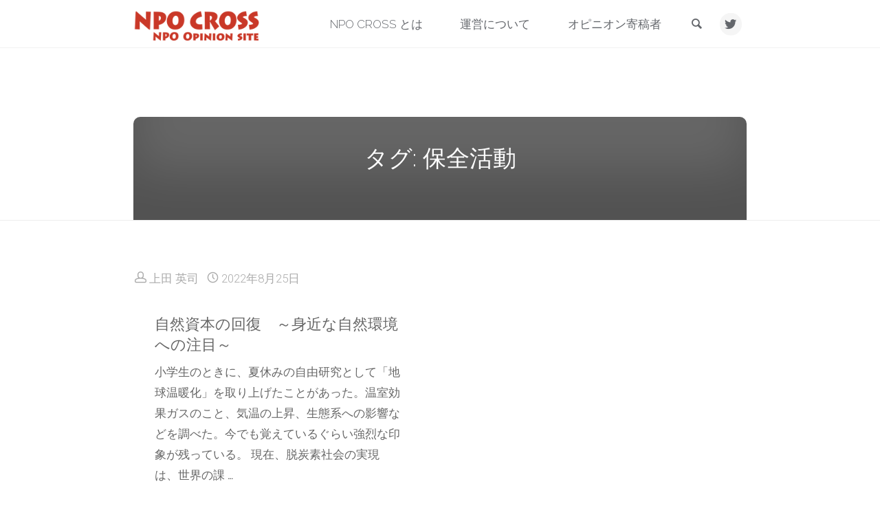

--- FILE ---
content_type: text/html; charset=UTF-8
request_url: https://npocross.net/tag/%E4%BF%9D%E5%85%A8%E6%B4%BB%E5%8B%95/
body_size: 14458
content:
<!DOCTYPE html><html dir="ltr" lang="ja" prefix="og: https://ogp.me/ns#"><head><meta name="viewport" content="width=device-width, user-scalable=yes, initial-scale=1.0"><meta http-equiv="X-UA-Compatible" content="IE=edge" /><meta charset="UTF-8"><link rel="profile" href="http://gmpg.org/xfn/11"><link rel="pingback" href="https://npocross.net/xmlrpc.php"><title>保全活動 | NPO CROSS｜NPO オピニオンサイト</title><meta name="robots" content="noindex, max-snippet:-1, max-image-preview:large, max-video-preview:-1" /><meta name="google-site-verification" content="JaiNgl984B0faWnH_KkK-LYAZ_yT09dObaFb3GI91yA" /><link rel="canonical" href="https://npocross.net/tag/%e4%bf%9d%e5%85%a8%e6%b4%bb%e5%8b%95/" /><meta name="generator" content="All in One SEO (AIOSEO) 4.9.3" /> <script type="application/ld+json" class="aioseo-schema">{"@context":"https:\/\/schema.org","@graph":[{"@type":"BreadcrumbList","@id":"https:\/\/npocross.net\/tag\/%E4%BF%9D%E5%85%A8%E6%B4%BB%E5%8B%95\/#breadcrumblist","itemListElement":[{"@type":"ListItem","@id":"https:\/\/npocross.net#listItem","position":1,"name":"\u30db\u30fc\u30e0","item":"https:\/\/npocross.net","nextItem":{"@type":"ListItem","@id":"https:\/\/npocross.net\/tag\/%e4%bf%9d%e5%85%a8%e6%b4%bb%e5%8b%95\/#listItem","name":"\u4fdd\u5168\u6d3b\u52d5"}},{"@type":"ListItem","@id":"https:\/\/npocross.net\/tag\/%e4%bf%9d%e5%85%a8%e6%b4%bb%e5%8b%95\/#listItem","position":2,"name":"\u4fdd\u5168\u6d3b\u52d5","previousItem":{"@type":"ListItem","@id":"https:\/\/npocross.net#listItem","name":"\u30db\u30fc\u30e0"}}]},{"@type":"CollectionPage","@id":"https:\/\/npocross.net\/tag\/%E4%BF%9D%E5%85%A8%E6%B4%BB%E5%8B%95\/#collectionpage","url":"https:\/\/npocross.net\/tag\/%E4%BF%9D%E5%85%A8%E6%B4%BB%E5%8B%95\/","name":"\u4fdd\u5168\u6d3b\u52d5 | NPO CROSS\uff5cNPO \u30aa\u30d4\u30cb\u30aa\u30f3\u30b5\u30a4\u30c8","inLanguage":"ja","isPartOf":{"@id":"https:\/\/npocross.net\/#website"},"breadcrumb":{"@id":"https:\/\/npocross.net\/tag\/%E4%BF%9D%E5%85%A8%E6%B4%BB%E5%8B%95\/#breadcrumblist"}},{"@type":"Organization","@id":"https:\/\/npocross.net\/#organization","name":"\u7279\u5b9a\u975e\u55b6\u5229\u6d3b\u52d5\u6cd5\u4eba\u65e5\u672cNPO\u30bb\u30f3\u30bf\u30fc","description":"NPO\/NGO\u30fb\u5e02\u6c11\u793e\u4f1a\u3001\u56fd\u5185\u30fb\u6d77\u5916\u306e\u793e\u4f1a\u8ab2\u984c\u306b\u3064\u3044\u3066\u69d8\u3005\u306a\u89d2\u5ea6\u3067\u8ad6\u3058\u3001\u9752\u81ed\u304f\u8ad6\u3092\u4ea4\u308f\u3057\u5408\u3046\u305f\u3081\u306e\u30aa\u30d4\u30cb\u30aa\u30f3\u30b5\u30a4\u30c8\u3067\u3059\u3002","url":"https:\/\/npocross.net\/","telephone":"+81335100855","logo":{"@type":"ImageObject","url":"https:\/\/npocross.net\/wp-content\/uploads\/2020\/11\/JNPOC_logo.jpg","@id":"https:\/\/npocross.net\/tag\/%E4%BF%9D%E5%85%A8%E6%B4%BB%E5%8B%95\/#organizationLogo","width":532,"height":130,"caption":"\u65e5\u672cNPO\u30bb\u30f3\u30bf\u30fc\u30ed\u30b4"},"image":{"@id":"https:\/\/npocross.net\/tag\/%E4%BF%9D%E5%85%A8%E6%B4%BB%E5%8B%95\/#organizationLogo"},"sameAs":["https:\/\/twitter.com\/NpoCross"]},{"@type":"WebSite","@id":"https:\/\/npocross.net\/#website","url":"https:\/\/npocross.net\/","name":"NPO CROSS\uff5cNPO \u30aa\u30d4\u30cb\u30aa\u30f3\u30b5\u30a4\u30c8","description":"NPO\/NGO\u30fb\u5e02\u6c11\u793e\u4f1a\u3001\u56fd\u5185\u30fb\u6d77\u5916\u306e\u793e\u4f1a\u8ab2\u984c\u306b\u3064\u3044\u3066\u69d8\u3005\u306a\u89d2\u5ea6\u3067\u8ad6\u3058\u3001\u9752\u81ed\u304f\u8ad6\u3092\u4ea4\u308f\u3057\u5408\u3046\u305f\u3081\u306e\u30aa\u30d4\u30cb\u30aa\u30f3\u30b5\u30a4\u30c8\u3067\u3059\u3002","inLanguage":"ja","publisher":{"@id":"https:\/\/npocross.net\/#organization"}}]}</script> <link rel='dns-prefetch' href='//www.google.com' /><link rel='dns-prefetch' href='//www.googletagmanager.com' /><link rel='dns-prefetch' href='//fonts.googleapis.com' /><link rel='dns-prefetch' href='//s.w.org' /><link rel="alternate" type="application/rss+xml" title="NPO CROSS｜NPO オピニオンサイト &raquo; フィード" href="https://npocross.net/feed/" /><link rel="alternate" type="application/rss+xml" title="NPO CROSS｜NPO オピニオンサイト &raquo; コメントフィード" href="https://npocross.net/comments/feed/" /><link rel="alternate" type="application/rss+xml" title="NPO CROSS｜NPO オピニオンサイト &raquo; 保全活動 タグのフィード" href="https://npocross.net/tag/%e4%bf%9d%e5%85%a8%e6%b4%bb%e5%8b%95/feed/" /> <script defer src="[data-uri]"></script> <style type="text/css">img.wp-smiley,
img.emoji {
	display: inline !important;
	border: none !important;
	box-shadow: none !important;
	height: 1em !important;
	width: 1em !important;
	margin: 0 .07em !important;
	vertical-align: -0.1em !important;
	background: none !important;
	padding: 0 !important;
}</style><link rel='stylesheet' id='wp-block-library-css'  href='https://npocross.net/wp-includes/css/dist/block-library/style.min.css?ver=5.7.14' type='text/css' media='all' /><link rel='stylesheet' id='aioseo/css/src/vue/standalone/blocks/table-of-contents/global.scss-css'  href='https://npocross.net/wp-content/cache/autoptimize/css/autoptimize_single_8aeaa129c1f80e6e5dbaa329351d1482.css?ver=4.9.3' type='text/css' media='all' /><link rel='stylesheet' id='anima-themefonts-css'  href='https://npocross.net/wp-content/cache/autoptimize/css/autoptimize_single_cf7aae9dc6ce4e8a8200d09bb0563911.css?ver=1.4.0' type='text/css' media='all' /><link rel='stylesheet' id='anima-googlefonts-css'  href='//fonts.googleapis.com/css?family=Raleway400%2C300%2C700%7CRaleway%7CRoboto%7CRaleway%3A100%2C200%2C300%2C400%2C500%2C600%2C700%2C800%2C900%2C400%2C300%2C700%7CRaleway%3A100%2C200%2C300%2C400%2C500%2C600%2C700%2C800%2C900%7CRaleway%3A600%7CRaleway%3A300%7CRoboto%3A600%7CRaleway%3A400%7CRoboto%3A300&#038;ver=1.4.0' type='text/css' media='all' /><link rel='stylesheet' id='anima-main-css'  href='https://npocross.net/wp-content/cache/autoptimize/css/autoptimize_single_1d6f4e45de4a984cc7a2aec266c388ce.css?ver=1.4.0' type='text/css' media='all' /><style id='anima-main-inline-css' type='text/css'>body:not(.anima-landing-page) #container, #site-header-main-inside, #colophon-inside, #footer-inside, #breadcrumbs-container-inside, #header-page-title { margin: 0 auto; max-width: 960px; } #site-header-main { left: 0; right: 0; } #primary { width: 200px; } #secondary { width: 200px; } #container.one-column .main { width: 100%; } #container.two-columns-right #secondary { float: right; } #container.two-columns-right .main, .two-columns-right #breadcrumbs { width: calc( 100% - 200px ); float: left; } #container.two-columns-left #primary { float: left; } #container.two-columns-left .main, .two-columns-left #breadcrumbs { width: calc( 100% - 200px ); float: right; } #container.three-columns-right #primary, #container.three-columns-left #primary, #container.three-columns-sided #primary { float: left; } #container.three-columns-right #secondary, #container.three-columns-left #secondary, #container.three-columns-sided #secondary { float: left; } #container.three-columns-right #primary, #container.three-columns-left #secondary { margin-left: 0%; margin-right: 0%; } #container.three-columns-right .main, .three-columns-right #breadcrumbs { width: calc( 100% - 400px ); float: left; } #container.three-columns-left .main, .three-columns-left #breadcrumbs { width: calc( 100% - 400px ); float: right; } #container.three-columns-sided #secondary { float: right; } #container.three-columns-sided .main, .three-columns-sided #breadcrumbs { width: calc( 100% - 400px ); float: right; } .three-columns-sided #breadcrumbs { margin: 0 calc( 0% + 200px ) 0 -1920px; } #site-text { clip: rect(1px, 1px, 1px, 1px); height: 1px; overflow: hidden; position: absolute !important; width: 1px; word-wrap: normal !important; } html { font-family: 'Raleway';font-weight:400; font-size: 17px; font-weight: 500; line-height: 1.8; } #site-title { font-family: Raleway; font-size: 120%; font-weight: 600; } #access ul li a { font-family: Raleway; font-size: 100%; font-weight: 300; } .widget-title { font-family: Roboto; font-size: 100%; font-weight: 600; } .widget-container { font-family: Raleway; font-size: 90%; font-weight: 400; } .entry-title, #reply-title { font-family: Raleway; font-size: 200%; font-weight: 300; } .entry-meta > span, .post-continue-container { font-family: Roboto; font-size: 100%; font-weight: 300; } .page-link, .pagination, #author-info #author-link, .comment .reply a, .comment-meta, .byline { font-family: Roboto; } .content-masonry .entry-title { font-size: 140%; } h1 { font-size: 2.33em; } h2 { font-size: 2.06em; } h3 { font-size: 1.79em; } h4 { font-size: 1.52em; } h5 { font-size: 1.25em; } h6 { font-size: 0.98em; } h1, h2, h3, h4, h5, h6, .seriousslider-theme .seriousslider-caption-title { font-family: Raleway; font-weight: 300; } body { color: #666; background-color: #FFF; } #site-header-main, #access ul ul, .menu-search-animated .searchform input[type="search"], #access .menu-search-animated .searchform, #access::after, .anima-over-menu .header-fixed#site-header-main, .anima-over-menu .header-fixed#site-header-main #access:after { background-color: #FFFFFF; } #site-header-main { border-bottom-color: rgba(0,0,0,.05); } .anima-over-menu .header-fixed#site-header-main #site-title a { color: #D0422C; } #access > div > ul > li, #access > div > ul > li > a, .anima-over-menu .header-fixed#site-header-main #access > div > ul > li:not([class*='current']), .anima-over-menu .header-fixed#site-header-main #access > div > ul > li:not([class*='current']) > a, .anima-over-menu .header-fixed#site-header-main #sheader.socials a::before, #sheader.socials a::before, #access .menu-search-animated .searchform input[type="search"], #mobile-menu { color: #63666B; } .anima-over-menu .header-fixed#site-header-main #sheader.socials a:hover::before, #sheader.socials a:hover::before { color: #FFFFFF; } #access ul.sub-menu li a, #access ul.children li a { color: #63666B; } #access ul.sub-menu li a, #access ul.children li a { background-color: #FFFFFF; } #access > div > ul > li:hover > a, #access > div > ul > li a:hover, #access > div > ul > li:hover, .anima-over-menu .header-fixed#site-header-main #access > div > ul > li > a:hover, .anima-over-menu .header-fixed#site-header-main #access > div > ul > li:hover { color: #D0422C; } #access > div > ul > li > a > span::before { background-color: #D0422C; } #site-title::before { background-color: #777777; } #access > div > ul > li.current_page_item > a, #access > div > ul > li.current-menu-item > a, #access > div > ul > li.current_page_ancestor > a, #access > div > ul > li.current-menu-ancestor > a, #access .sub-menu, #access .children, .anima-over-menu .header-fixed#site-header-main #access > div > ul > li > a { color: #777777; } #access ul.children > li.current_page_item > a, #access ul.sub-menu > li.current-menu-item > a, #access ul.children > li.current_page_ancestor > a, #access ul.sub-menu > li.current-menu-ancestor > a { color: #777777; } .searchform .searchsubmit { color: #666; } body:not(.anima-landing-page) article.hentry, body:not(.anima-landing-page) .main { background-color: #FFF; } .pagination, .page-link { border-color: #eeeeee; } .post-thumbnail-container .featured-image-meta, body:not(.single) article.hentry .post-thumbnail-container > a::after, #header-page-title-inside { background-color: rgba(0,0,0, 0.6); } #header-page-title-inside { box-shadow: 0 -70px 70px rgba(0,0,0,0.2) inset; } #header-page-title .entry-meta .bl_categ a { background-color: #D0422C; } #header-page-title .entry-meta .bl_categ a:hover { background-color: #e1533d; } .anima-normal-titles #breadcrumbs-container { background-color: #f9f9f9; } #colophon, #footer { background-color: #222A2C; color: #AAAAAA; } #footer { background: #1d2527; } .entry-title a:active, .entry-title a:hover { color: #D0422C; } .entry-title a:hover { border-bottom-color: #D0422C; } span.entry-format { color: #D0422C; } .format-aside { border-top-color: #FFF; } article.hentry .post-thumbnail-container { background-color: rgba(102,102,102,0.15); } .entry-content blockquote::before, .entry-content blockquote::after { color: rgba(102,102,102,0.2); } .entry-content h5, .entry-content h6, .lp-text-content h5, .lp-text-content h6 { color: #777777; } .entry-content h1, .entry-content h2, .entry-content h3, .entry-content h4, .lp-text-content h1, .lp-text-content h2, .lp-text-content h3, .lp-text-content h4 { color: #333; } a { color: #D0422C; } a:hover, .entry-meta span a:hover { color: #777777; } .post-continue-container span.comments-link:hover, .post-continue-container span.comments-link a:hover { color: #D0422C; } .socials a:before { color: #D0422C; background: #f5f5f5; } .socials a:hover:before { background-color: #D0422C; color: #FFF; } #sheader .socials a:before { background: #f5f5f5; } #sheader .socials a:hover:before { background-color: #D0422C; color: #FFFFFF; } #footer .socials a:before { background: #2c3436; } #footer .socials a:hover:before { background-color: #D0422C; color: #222A2C; } .anima-normalizedtags #content .tagcloud a { color: #FFF; background-color: #D0422C; } .anima-normalizedtags #content .tagcloud a:hover { background-color: #777777; } #toTop { background-color: rgba(230,230,230,0.5); color: #D0422C; } #nav-fixed i, #nav-fixed span { background-color: rgba(215,215,215,0.5); } #nav-fixed i { color: #FFF; } #toTop:hover { background-color: #D0422C; color: #FFF; } a.continue-reading-link { background-color:#efefef; } .continue-reading-link::after { background-color: #D0422C; color: #FFF; } .entry-meta .icon-metas:before { color: #ababab; } .anima-caption-one .main .wp-caption .wp-caption-text { border-bottom-color: #eeeeee; } .anima-caption-two .main .wp-caption .wp-caption-text { background-color: #f5f5f5; } .anima-image-one .entry-content img[class*="align"], .anima-image-one .entry-summary img[class*="align"], .anima-image-two .entry-content img[class*='align'], .anima-image-two .entry-summary img[class*='align'] { border-color: #eeeeee; } .anima-image-five .entry-content img[class*='align'], .anima-image-five .entry-summary img[class*='align'] { border-color: #D0422C; } /* diffs */ span.edit-link a.post-edit-link, span.edit-link a.post-edit-link:hover, span.edit-link .icon-edit:before { color: #212121; } .searchform { border-color: #ebebeb; } .entry-meta span, .entry-meta a, .entry-utility span, .entry-utility a, .entry-meta time, #breadcrumbs-nav, #header-page-title .byline, .footermenu ul li span.sep { color: #ababab; } .footermenu ul li a::after { background: #777777; } #breadcrumbs-nav a { color: #8d8d8d; } .entry-meta span.entry-sticky { background-color: #ababab; color: #FFF; } #commentform { max-width:650px;} code, #nav-below .nav-previous a:before, #nav-below .nav-next a:before { background-color: #eeeeee; } pre, .page-link > span, .comment-author, .commentlist .comment-body, .commentlist .pingback { border-color: #eeeeee; } .commentlist .comment-body::after { border-top-color: #FFF; } .commentlist .comment-body::before { border-top-color: #e4e4e4; } article #author-info { border-top-color: #eeeeee; } .page-header.pad-container { border-bottom-color: #eeeeee; } .comment-meta a { color: #c9c9c9; } .commentlist .reply a { color: #b5b5b5; background-color: #f3f3f3; } select, input[type], textarea { color: #666; border-color: #eeeeee; background-color: #f0f0f0; } input[type]:hover, textarea:hover, select:hover, input[type]:focus, textarea:focus, select:focus { background: #f8f8f8; } button, input[type="button"], input[type="submit"], input[type="reset"] { background-color: #D0422C; color: #FFF; } button:hover, input[type="button"]:hover, input[type="submit"]:hover, input[type="reset"]:hover { background-color: #777777; } hr { background-color: #f0f0f0; } /* gutenberg */ .wp-block-image.alignwide { margin-left: calc( ( 10% + 2.5em ) * -1 ); margin-right: calc( ( 10% + 2.5em ) * -1 ); } .wp-block-image.alignwide img { width: calc( 121% + 5em ); max-width: calc( 121% + 5em ); } .has-accent-1-color, .has-accent-1-color:hover { color: #D0422C; } .has-accent-2-color, .has-accent-2-color:hover { color: #777777; } .has-headings-color, .has-headings-color:hover { color: #333; } .has-sitetext-color, .has-sitetext-color:hover { color: #666; } .has-sitebg-color, .has-sitebg-color:hover { color: #FFF; } .has-accent-1-background-color { background-color: #D0422C; } .has-accent-2-background-color { background-color: #777777; } .has-headings-background-color { background-color: #333; } .has-sitetext-background-color { background-color: #666; } .has-sitebg-background-color { background-color: #FFF; } .has-small-font-size { font-size: 10px; } .has-regular-font-size { font-size: 17px; } .has-large-font-size { font-size: 27px; } .has-larger-font-size { font-size: 43px; } .has-huge-font-size { font-size: 43px; } /* woocommerce */ .woocommerce-page #respond input#submit, .woocommerce a.button, .woocommerce-page button.button, .woocommerce input.button, .woocommerce #respond input#submit, .woocommerce a.button, .woocommerce button.button, .woocommerce input.button { background-color: #D0422C; color: #FFF; line-height: 1.8; border-radius: 4px;} .woocommerce #respond input#submit:hover, .woocommerce a.button:hover, .woocommerce button.button:hover, .woocommerce input.button:hover { background-color: #f2644e; color: #FFF;} .woocommerce-page #respond input#submit.alt, .woocommerce a.button.alt, .woocommerce-page button.button.alt, .woocommerce input.button.alt { background-color: #777777; color: #FFF; line-height: 1.8; border-radius: 4px;} .woocommerce-page #respond input#submit.alt:hover, .woocommerce a.button.alt:hover, .woocommerce-page button.button.alt:hover, .woocommerce input.button.alt:hover { background-color: #999999; color: #FFF;} .woocommerce div.product .woocommerce-tabs ul.tabs li.active { border-bottom-color: #FFF; } .woocommerce #respond input#submit.alt.disabled, .woocommerce #respond input#submit.alt.disabled:hover, .woocommerce #respond input#submit.alt:disabled, .woocommerce #respond input#submit.alt:disabled:hover, .woocommerce #respond input#submit.alt[disabled]:disabled, .woocommerce #respond input#submit.alt[disabled]:disabled:hover, .woocommerce a.button.alt.disabled, .woocommerce a.button.alt.disabled:hover, .woocommerce a.button.alt:disabled, .woocommerce a.button.alt:disabled:hover, .woocommerce a.button.alt[disabled]:disabled, .woocommerce a.button.alt[disabled]:disabled:hover, .woocommerce button.button.alt.disabled, .woocommerce button.button.alt.disabled:hover, .woocommerce button.button.alt:disabled, .woocommerce button.button.alt:disabled:hover, .woocommerce button.button.alt[disabled]:disabled, .woocommerce button.button.alt[disabled]:disabled:hover, .woocommerce input.button.alt.disabled, .woocommerce input.button.alt.disabled:hover, .woocommerce input.button.alt:disabled, .woocommerce input.button.alt:disabled:hover, .woocommerce input.button.alt[disabled]:disabled, .woocommerce input.button.alt[disabled]:disabled:hover { background-color: #777777; } .woocommerce ul.products li.product .price, .woocommerce div.product p.price, .woocommerce div.product span.price { color: #989898 } #add_payment_method #payment, .woocommerce-cart #payment, .woocommerce-checkout #payment { background: #f5f5f5; } /* mobile menu */ nav#mobile-menu { background-color: #FFFFFF; } #mobile-menu .mobile-arrow { color: #666; } .main .entry-content, .main .entry-summary { text-align: inherit; } .main p, .main ul, .main ol, .main dd, .main pre, .main hr { margin-bottom: 1.5em; } .main p { text-indent: 0em; } .main a.post-featured-image { background-position: center center; } #header-widget-area { width: 25%; left: calc(50% - 25% / 2); } .anima-stripped-table .main thead th, .anima-bordered-table .main thead th, .anima-stripped-table .main td, .anima-stripped-table .main th, .anima-bordered-table .main th, .anima-bordered-table .main td { border-color: #e9e9e9; } .anima-clean-table .main th, .anima-stripped-table .main tr:nth-child(even) td, .anima-stripped-table .main tr:nth-child(even) th { background-color: #f6f6f6; } article.hentry .article-inner, #content-masonry article.hentry .article-inner { padding: 7%; } #breadcrumbs-nav, body.woocommerce.woocommerce-page #breadcrumbs-nav, .pad-container { padding: 7%; } .anima-magazine-two.archive #breadcrumbs-nav, .anima-magazine-two.archive .pad-container, .anima-magazine-two.search #breadcrumbs-nav, .anima-magazine-two.search .pad-container { padding: 3.5%; } .anima-magazine-three.archive #breadcrumbs-nav, .anima-magazine-three.archive .pad-container, .anima-magazine-three.search #breadcrumbs-nav, .anima-magazine-three.search .pad-container { padding: 2.3333333333333%; } #site-header-main { height:70px; } #access .menu-search-animated .searchform { height: 69px; line-height: 69px; } .anima-over-menu .staticslider-caption-container { padding-top: 70px; } .menu-search-animated, #sheader-container, .identity, #nav-toggle { height:70px; line-height:70px; } #access div > ul > li > a { line-height:70px; } #branding { height:70px; } .anima-responsive-headerimage #masthead #header-image-main-inside { max-height: 250px; } .anima-cropped-headerimage #masthead #header-image-main-inside { height: 250px; } #masthead #site-header-main { position: fixed; } .anima-fixed-menu #header-image-main { margin-top: 70px; } @media (min-width: 1152px) { body:not(.anima-landing-page) #masthead { border-bottom: 1px solid #eeeeee; } } @media (max-width: 640px) { #header-page-title .entry-title { font-size: 150%; } } .lp-staticslider .staticslider-caption, .lp-dynamic-slider, .seriousslider-theme .seriousslider-caption, .anima-landing-page .lp-blocks-inside, .anima-landing-page .lp-boxes-inside, .anima-landing-page .lp-text-inside, .anima-landing-page .lp-posts-inside, .anima-landing-page .lp-page-inside, .anima-landing-page .lp-section-header, .anima-landing-page .content-widget { max-width: 960px; } .anima-landing-page .content-widget { margin: 0 auto; } .seriousslider-theme .seriousslider-caption-buttons a, a[class^="staticslider-button"] { font-size: 17px; } .seriousslider-theme .seriousslider-caption-buttons a:nth-child(2n+1), a.staticslider-button:nth-child(2n+1) { background-color: #D0422C; border-color: #D0422C; color: #FFF; } .seriousslider-theme .seriousslider-caption-buttons a:nth-child(2n+1):hover, .staticslider-button:nth-child(2n+1):hover { color: #D0422C; } .seriousslider-theme .seriousslider-caption-buttons a:nth-child(2n+2), a.staticslider-button:nth-child(2n+2) { color: #777777; border-color: #777777; } .seriousslider-theme .seriousslider-caption-buttons a:nth-child(2n+2):hover, a.staticslider-button:nth-child(2n+2):hover { background-color: #777777; color: #FFF; } .anima-landing-page #header-image-main-inside { display: block; } .lp-block i { border-color: #ffffff; } .lp-block:hover i { border-color: #D0422C; } .lp-block > i::before { color: #D0422C; border-color: #e9e9e9; background-color: #ffffff; } .lp-block:hover i::before { color: #D0422C; } .lp-block i:after { background-color: #D0422C; } .lp-block:hover i:after { background-color: #777777; } .lp-block-text, .lp-boxes-static .lp-box-text, .lp-section-desc, .staticslider-caption-text { color: #8e8e8e; } .lp-blocks { background-color: #F8F8F8; } .lp-boxes { background-color: #FFFFFF; } .lp-text { background-color: #F8F8F8; } .staticslider-caption-container, .lp-slider-wrapper { background-color: #FFFFFF; } .seriousslider-theme .seriousslider-caption { color: #F8F8F8; } .lp-boxes-1 .lp-box .lp-box-image { height: 350px; } .lp-boxes-1.lp-boxes-animated .lp-box:hover .lp-box-text { max-height: 250px; } .lp-boxes-2 .lp-box .lp-box-image { height: 400px; } .lp-boxes-2.lp-boxes-animated .lp-box:hover .lp-box-text { max-height: 300px; } .lp-box-readmore:hover { color: #D0422C; } .lp-boxes .lp-box-overlay { background-color: rgba(208,66,44, 0.8); } .lp-boxes:not(.lp-boxes-static2) .lp-box-overlay:hover { background-color: rgba(208,66,44, 1); } #lp-posts, #lp-page { background-color: #FFF; } #cryout_ajax_more_trigger { background-color: #D0422C; color: #FFF;} .lpbox-rnd1 { background-color: #c8c8c8; } .lpbox-rnd2 { background-color: #c3c3c3; } .lpbox-rnd3 { background-color: #bebebe; } .lpbox-rnd4 { background-color: #b9b9b9; } .lpbox-rnd5 { background-color: #b4b4b4; } .lpbox-rnd6 { background-color: #afafaf; } .lpbox-rnd7 { background-color: #aaaaaa; } .lpbox-rnd8 { background-color: #a5a5a5; }</style><!--[if lt IE 9]> <script type='text/javascript' src='https://npocross.net/wp-content/themes/anima/resources/js/html5shiv.min.js?ver=1.4.0' id='anima-html5shiv-js'></script> <![endif]-->  <script defer type='text/javascript' src='https://www.googletagmanager.com/gtag/js?id=GT-P3NK4QML' id='google_gtagjs-js'></script> <script defer id="google_gtagjs-js-after" src="[data-uri]"></script> <link rel="https://api.w.org/" href="https://npocross.net/wp-json/" /><link rel="alternate" type="application/json" href="https://npocross.net/wp-json/wp/v2/tags/266" /><link rel="EditURI" type="application/rsd+xml" title="RSD" href="https://npocross.net/xmlrpc.php?rsd" /><link rel="wlwmanifest" type="application/wlwmanifest+xml" href="https://npocross.net/wp-includes/wlwmanifest.xml" /><meta name="generator" content="WordPress 5.7.14" /><meta name="generator" content="Site Kit by Google 1.130.0" /><script defer src="[data-uri]"></script> <script defer src="[data-uri]"></script> <link rel="stylesheet" href="https://npocross.net/wp-content/cache/autoptimize/css/autoptimize_single_8ba38b0e57a65b4e021452293e3e0dea.css?version=3.6.4" /><style type="text/css">.recentcomments a{display:inline !important;padding:0 !important;margin:0 !important;}</style><script defer src="[data-uri]"></script> <style type="text/css">.wp_social_bookmarking_light{
    border: 0 !important;
    padding: 10px 0 20px 0 !important;
    margin: 0 !important;
}
.wp_social_bookmarking_light div{
    float: right !important;
    border: 0 !important;
    padding: 0 !important;
    margin: 0 5px 0px 0 !important;
    min-height: 30px !important;
    line-height: 18px !important;
    text-indent: 0 !important;
}
.wp_social_bookmarking_light img{
    border: 0 !important;
    padding: 0;
    margin: 0;
    vertical-align: top !important;
}
.wp_social_bookmarking_light_clear{
    clear: both !important;
}
#fb-root{
    display: none;
}
.wsbl_facebook_like iframe{
    max-width: none !important;
}
.wsbl_pinterest a{
    border: 0px !important;
}</style><link rel="icon" href="https://npocross.net/wp-content/uploads/2018/08/npocrosslogo-sns-57x57.jpg" sizes="32x32" /><link rel="icon" href="https://npocross.net/wp-content/uploads/2018/08/npocrosslogo-sns-300x300.jpg" sizes="192x192" /><link rel="apple-touch-icon" href="https://npocross.net/wp-content/uploads/2018/08/npocrosslogo-sns-300x300.jpg" /><meta name="msapplication-TileImage" content="https://npocross.net/wp-content/uploads/2018/08/npocrosslogo-sns-300x300.jpg" /><style type="text/css" id="wp-custom-css">.wp-caption .wp-caption-text {font-size: 75%; }

#site-copyright {
	padding: 30px;
	float:right;
}
.ml30 {
	margin-left: 30px;
}

.wp-block-image figcaption {
    text-align: center;
    font-size: small;
}</style></head><body class="archive tag tag-266 wp-custom-logo wp-embed-responsive anima-image-none anima-caption-one anima-totop-normal anima-no-table anima-fixed-menu anima-cropped-headerimage anima-cropped-featured anima-magazine-two anima-magazine-layout anima-comment-placeholder anima-header-titles anima-header-titles-nodesc anima-article-animation-slideLeft" itemscope itemtype="http://schema.org/WebPage"><div id="site-wrapper"><header id="masthead" class="cryout"  itemscope itemtype="http://schema.org/WPHeader" role="banner"><div id="site-header-main"><div id="site-header-main-inside"><nav id="mobile-menu"> <span id="nav-cancel"><i class="icon-cancel"></i></span><div><ul id="mobile-nav" class=""><li id="menu-item-340" class="menu-item menu-item-type-post_type menu-item-object-page menu-item-340"><a href="https://npocross.net/about/"><span>NPO CROSS とは</span></a></li><li id="menu-item-446" class="menu-item menu-item-type-post_type menu-item-object-page menu-item-446"><a href="https://npocross.net/management/"><span>運営について</span></a></li><li id="menu-item-622" class="menu-item menu-item-type-post_type menu-item-object-page menu-item-622"><a href="https://npocross.net/authors/"><span>オピニオン寄稿者</span></a></li><li class='menu-main-search menu-search-animated'> <a role='link' href><i class='icon-search'></i><span class='screen-reader-text'>検索</span></a><form role="search" method="get" class="searchform" action="https://npocross.net/"> <label> <span class="screen-reader-text">検索対象:</span> <input type="search" class="s" placeholder="検索" value="" name="s" /> </label> <button type="submit" class="searchsubmit"><span class="screen-reader-text">検索</span><i class="icon-search"></i></button></form> <i class='icon-cancel'></i></li></ul></div></nav><div id="branding"><div class="identity"><a href="https://npocross.net/" id="logo" class="custom-logo-link" title="NPO CROSS｜NPO オピニオンサイト" rel="home"><img   src="https://npocross.net/wp-content/uploads/2019/09/npocrosslogo-e1568253900295.png" class="custom-logo" alt="NPO CROSS｜NPO オピニオンサイト" /></a></div><div id="site-text"><div itemprop="headline" id="site-title"><span> <a href="https://npocross.net/" title="NPO/NGO・市民社会、国内・海外の社会課題について様々な角度で論じ、青臭く論を交わし合うためのオピニオンサイトです。" rel="home">NPO CROSS｜NPO オピニオンサイト</a> </span></div><span id="site-description"  itemprop="description" >NPO/NGO・市民社会、国内・海外の社会課題について様々な角度で論じ、青臭く論を交わし合うためのオピニオンサイトです。</span></div></div><div id="sheader-container"><nav id="sheader" class="socials"><a href="https://twitter.com/npo_cross"  class="menu-item menu-item-type-custom menu-item-object-custom menu-item-508"><span>twitter</span></a></nav></div> <a id="nav-toggle"><i class="icon-menu"></i></a><nav id="access" role="navigation"  aria-label="メインメニュー"  itemscope itemtype="http://schema.org/SiteNavigationElement"><div class="skip-link screen-reader-text"> <a href="#main" title="コンテンツへスキップ"> コンテンツへスキップ </a></div><div><ul id="prime_nav" class=""><li class="menu-item menu-item-type-post_type menu-item-object-page menu-item-340"><a href="https://npocross.net/about/"><span>NPO CROSS とは</span></a></li><li class="menu-item menu-item-type-post_type menu-item-object-page menu-item-446"><a href="https://npocross.net/management/"><span>運営について</span></a></li><li class="menu-item menu-item-type-post_type menu-item-object-page menu-item-622"><a href="https://npocross.net/authors/"><span>オピニオン寄稿者</span></a></li><li class='menu-main-search menu-search-animated'> <a role='link' href><i class='icon-search'></i><span class='screen-reader-text'>検索</span></a><form role="search" method="get" class="searchform" action="https://npocross.net/"> <label> <span class="screen-reader-text">検索対象:</span> <input type="search" class="s" placeholder="検索" value="" name="s" /> </label> <button type="submit" class="searchsubmit"><span class="screen-reader-text">検索</span><i class="icon-search"></i></button></form> <i class='icon-cancel'></i></li></ul></div></nav></div></div><div id="header-image-main"><div id="header-image-main-inside"><div id="header-page-title"><div id="header-page-title-inside"><h1 class="entry-title"  itemprop="headline">タグ: <span>保全活動</span></h1><div class="entry-meta aftertitle-meta"></div></div></div></div></div></header><div id="content" class="cryout"><div id="container" class="one-column"><main id="main" role="main" class="main"><header class="page-header pad-container"  itemscope itemtype="http://schema.org/WebPageElement"></header><div id="content-masonry" class="content-masonry"  itemscope itemtype="http://schema.org/Blog"><article id="post-2402" class="hentry post-2402 post type-post status-publish format-standard category-article tag-269 tag-266 tag-npo tag-271 tag-265" itemscope itemtype="http://schema.org/BlogPosting" itemprop="blogPost"><div class="entry-meta featured-image-meta"><span class="author vcard" itemscope itemtype="http://schema.org/Person" itemprop="author"> <i class="icon-author icon-metas" title="投稿者"></i> <a class="url fn n" rel="author" href="https://npocross.net/author/ueda/" title="上田 英司 の投稿をすべて表示" itemprop="url"> <em itemprop="name">上田 英司</em> </a> </span> <span class="onDate date" > <i class="icon-date icon-metas" title="日付"></i> <time class="published" datetime="2022-08-25T12:31:26+09:00"  itemprop="datePublished"> 2022年8月25日 </time> <time class="updated" datetime="2024-06-17T11:57:38+09:00"  itemprop="dateModified">2024年6月17日</time> </span></div><div class="article-inner"><header class="entry-header"><div class="entry-meta beforetitle-meta"></div><h2 class="entry-title" itemprop="headline"><a href="https://npocross.net/2402/"  itemprop="mainEntityOfPage" rel="bookmark">自然資本の回復　～身近な自然環境への注目～</a></h2><div class="entry-meta aftertitle-meta"></div></header><div class="entry-summary"  itemprop="description"><p>小学生のときに、夏休みの自由研究として「地球温暖化」を取り上げたことがあった。温室効果ガスのこと、気温の上昇、生態系への影響などを調べた。今でも覚えているぐらい強烈な印象が残っている。 現在、脱炭素社会の実現は、世界の課 &hellip;</p></div><div class="entry-meta entry-utility"> <span class="tags"  itemprop="keywords"> <i class="icon-tag icon-metas" title="タグ:"></i>&nbsp;<a href="https://npocross.net/tag/%e3%82%b5%e3%83%bc%e3%82%ad%e3%83%a5%e3%83%a9%e3%83%bc%e3%82%a8%e3%82%b3%e3%83%8e%e3%83%9f%e3%83%bc/" rel="tag">サーキュラーエコノミー</a> / <a href="https://npocross.net/tag/%e4%bf%9d%e5%85%a8%e6%b4%bb%e5%8b%95/" rel="tag">保全活動</a> / <a href="https://npocross.net/tag/%e7%92%b0%e5%a2%83npo/" rel="tag">環境NPO</a> / <a href="https://npocross.net/tag/%e8%84%b1%e7%82%ad%e7%b4%a0/" rel="tag">脱炭素</a> / <a href="https://npocross.net/tag/%e8%87%aa%e7%84%b6%e8%b3%87%e6%9c%ac/" rel="tag">自然資本</a> </span></div><footer class="post-continue-container"> <a class="continue-reading-link" href="https://npocross.net/2402/"><span>続きを読む</span> <em class="screen-reader-text">"自然資本の回復　～身近な自然環境への注目～"</em> <i class="icon-continue-reading"></i></a></footer> <span class="schema-publisher" itemprop="publisher" itemscope itemtype="https://schema.org/Organization"> <span itemprop="logo" itemscope itemtype="https://schema.org/ImageObject"><meta itemprop="url" content="https://npocross.net/wp-content/uploads/2019/09/npocrosslogo-e1568253900295.png"> </span><meta itemprop="name" content="NPO CROSS｜NPO オピニオンサイト"> </span><link itemprop="mainEntityOfPage" href="https://npocross.net/%e8%87%aa%e7%84%b6%e8%b3%87%e6%9c%ac%e3%81%ae%e5%9b%9e%e5%be%a9%e3%80%80%ef%bd%9e%e8%ba%ab%e8%bf%91%e3%81%aa%e8%87%aa%e7%84%b6%e7%92%b0%e5%a2%83%e3%81%b8%e3%81%ae%e6%b3%a8%e7%9b%ae%ef%bd%9e/" /></div></article></div><aside class="content-widget content-widget-after"  itemscope itemtype="http://schema.org/WPSideBar"><section id="custom_html-4" class="widget_text widget-container widget_custom_html"><h3 class="widget-title"><span>読者のあなたも「ライターボランティア」になりませんか？</span></h3><div class="textwidget custom-html-widget">社会の課題を発信する「ライターボランティア」に応募してみませんか？書き方のアドバイスも行うため、初心者の方も歓迎です。 <a href="https://npocross.net/writer-volunteer/" target="_blank" rel="noreferrer noopener">https://npocross.net/writer-volunteer/</a> <br><br></div></section><section id="recent-posts-4" class="widget-container widget_recent_entries"><h3 class="widget-title"><span>最近の投稿</span></h3><ul><li> <a href="https://npocross.net/3384/">「孤立しない、孤立させない」環境作り─女性による女性の終活支援活動の現場から見えたもの</a></li><li> <a href="https://npocross.net/3378/">エイブル・アート・ムーブメント30周年に行ってきた</a></li><li> <a href="https://npocross.net/3368/">NPO支援施設におけるカスタマーハラスメント対策どうしていますか？</a></li><li> <a href="https://npocross.net/3362/">徒歩15分圏内から社会を変える</a></li><li> <a href="https://npocross.net/3355/">米国における民間寄付（フィランソロピー）の変化の潮流</a></li><li> <a href="https://npocross.net/3350/">グローバルテーマを地域事情に合わせて展開する～SAVE JAPANプロジェクトの取り組み</a></li><li> <a href="https://npocross.net/3333/">韓国のデジタル変革：テクノロジーが韓国の市民社会にもたらす新時代</a></li><li> <a href="https://npocross.net/3319/">韓国の寄付動向の変化とNPOの持続可能性：近年の韓国における実態とその示唆</a></li><li> <a href="https://npocross.net/3310/">ヒマラヤから希望を： 市民社会、気候変動へのレジリエンス、そしてネパールと日本の協力</a></li><li> <a href="https://npocross.net/3305/">私が見たNPOの豊かさ：25周年文集に学ぶ「若者へのまなざし」</a></li></ul></section></aside></main></div><aside id="colophon" role="complementary"  itemscope itemtype="http://schema.org/WPSideBar"><div id="colophon-inside" class="footer-one footer-center"><section id="pages-2" class="widget-container widget_pages"><div class="footer-widget-inside"><h3 class="widget-title"><span>NPO CROSS</span></h3><ul><li class="page_item page-item-550"><a href="https://npocross.net/authors/">NPO CROSS オピニオン寄稿者</a></li><li class="page_item page-item-328"><a href="https://npocross.net/about/">NPO CROSS とは</a></li><li class="page_item page-item-1544"><a href="https://npocross.net/writer-volunteer/">ライターボランティア</a></li><li class="page_item page-item-432"><a href="https://npocross.net/management/">運営について</a></li></ul></div></section><section id="custom_html-2" class="widget_text widget-container widget_custom_html"><div class="widget_text footer-widget-inside"><div class="textwidget custom-html-widget">NPO CROSS編集委員会
（事務局：日本NPOセンター）</div></div></section><section id="custom_html-3" class="widget_text widget-container widget_custom_html"><div class="widget_text footer-widget-inside"><div class="textwidget custom-html-widget"><div id="site-copyright">©2018 NPO CROSS</div></div></div></section></div></aside></div><footer id="footer" class="cryout" role="contentinfo"  itemscope itemtype="http://schema.org/WPFooter"></footer></div>  <script defer src="[data-uri]"></script> <script defer id="google-invisible-recaptcha-js-before" src="[data-uri]"></script> <script type='text/javascript' async defer src='https://www.google.com/recaptcha/api.js?onload=renderInvisibleReCaptcha&#038;render=explicit' id='google-invisible-recaptcha-js'></script> <script defer type='text/javascript' src='https://npocross.net/wp-includes/js/wp-embed.min.js?ver=5.7.14' id='wp-embed-js'></script> <script defer type='text/javascript' src='https://npocross.net/wp-includes/js/jquery/jquery.min.js?ver=3.5.1' id='jquery-core-js'></script> <script defer type='text/javascript' src='https://npocross.net/wp-includes/js/jquery/jquery-migrate.min.js?ver=3.3.2' id='jquery-migrate-js'></script> <script defer id="anima-frontend-js-extra" src="[data-uri]"></script> <script type='text/javascript' defer src='https://npocross.net/wp-content/cache/autoptimize/js/autoptimize_single_6ebaa19a4ad70ed5ab8d35a8fc1779e2.js?ver=1.4.0' id='anima-frontend-js'></script> <script defer type='text/javascript' src='https://npocross.net/wp-includes/js/imagesloaded.min.js?ver=4.1.4' id='imagesloaded-js'></script> <script type='text/javascript' defer src='https://npocross.net/wp-includes/js/masonry.min.js?ver=4.2.2' id='masonry-js'></script> <script type='text/javascript' defer src='https://npocross.net/wp-includes/js/jquery/jquery.masonry.min.js?ver=3.1.2b' id='jquery-masonry-js'></script> </body></html>

--- FILE ---
content_type: text/css
request_url: https://npocross.net/wp-content/cache/autoptimize/css/autoptimize_single_1d6f4e45de4a984cc7a2aec266c388ce.css?ver=1.4.0
body_size: 17453
content:
html,body,div,span,object,iframe,h1,h2,h3,h4,h5,h6,p,blockquote,pre,a,abbr,acronym,address,big,cite,code,del,dfn,em,img,ins,kbd,q,s,samp,small,strike,strong,sub,sup,tt,var,b,u,i,dl,dt,dd,ol,ul,li,fieldset,form,label,legend,table,caption,tbody,tfoot,thead,tr,th,td,article,aside,canvas,details,embed,figure,figcaption,footer,header,menu,nav,output,ruby,section,summary,time,mark,audio,video{margin:0;padding:0;border:0}html{-webkit-box-sizing:border-box;box-sizing:border-box}*,*:before,*:after{-webkit-box-sizing:inherit;box-sizing:inherit}audio,canvas,progress,video{display:inline-block;vertical-align:baseline}audio:not([controls]){display:none;height:0}[hidden],template{display:none}article,aside,details,figcaption,figure,footer,header,main,menu,nav,section,summary{display:block}body{-webkit-font-smoothing:antialiased;-moz-font-smoothing:grayscale;-moz-osx-font-smoothing:grayscale;text-rendering:optimizeLegibility}blockquote{quotes:none}blockquote:before,blockquote:after{content:'';content:none}blockquote cite{font-weight:400;font-style:normal;text-transform:uppercase;letter-spacing:2px;font-size:.7em}table{max-width:100%;margin:0 0 1.5em;border-collapse:collapse;border-spacing:0}html{line-height:1.8}body{font-size:1em}h1,h2,h3,h4,h5,h6{clear:both}h2{font-weight:700!important;font-size:22px!important}h3{font-weight:700!important;font-size:20px!important}h4{font-weight:700!important;font-size:18px!important}pre{padding:1em;max-width:100%;overflow:auto;font-family:"Courier 10 Pitch",Courier,monospace;border:1px solid transparent}kbd,tt,var,code{padding:0 5px;overflow:auto;vertical-align:middle;text-indent:0;font-family:Monaco,Consolas,"Andale Mono","DejaVu Sans Mono",monospace}q,blockquote{font-size:1.1em;font-family:Georgia,"Bitstream Charter",serif}address{padding-left:1em}del{text-decoration:line-through}img{height:auto;max-width:100%;border:0}a img{border:none;vertical-align:middle}hr{height:1px;border:0;clear:both}.main li>ul,.main li>ol{margin-bottom:0;margin-left:2em}ul{list-style-type:disc}ul ul{list-style-type:square}ul ul ul{list-style-type:circle}ol{list-style-type:decimal}ol ol{list-style-type:upper-alpha}ol ol ol{list-style-type:lower-roman}ol ol ol ol{list-style-type:lower-alpha}dl{margin:0 0 2em}dt{font-weight:700}strong{font-weight:700}dfn,cite,em,i{font-style:italic}big{font-size:125%}mark,ins{text-decoration:none}abbr,acronym{border-bottom:1px dotted;cursor:help}sup,sub{position:relative;vertical-align:baseline;font-size:.8em;line-height:0}sup{top:-.5em}sub{bottom:-.25em}textarea,select,input[type=text],input[type=password],input[type=email],input[type=color],input[type=date],input[type=datetime],input[type=datetime-local],input[type=month],input[type=number],input[type=range],input[type=search],input[type=tel],input[type=time],input[type=url],input[type=week]{max-width:100%;padding:1em;border:1px solid transparent;background:0 0;font-size:inherit;font-family:inherit;border-radius:4px;-webkit-transition:background .3s ease-out;transition:background .3s ease-out}input[type=file]{font-size:initial}button,input[type=button],input[type=submit],input[type=reset]{padding:.7em 1.5em;border:0;font-size:1em;border-radius:100px;font-family:inherit;-webkit-transition:background-color .3s ease-out;transition:background-color .3s ease-out}button[disabled],html input[disabled]{cursor:default}button::-moz-focus-inner,input::-moz-focus-inner{border:0;padding:0}input:focus,textarea:focus,button:focus{outline:none}input[type=checkbox],input[type=radio]{-webkit-box-sizing:border-box;box-sizing:border-box;padding:0}input[type=number]::-webkit-inner-spin-button,input[type=number]::-webkit-outer-spin-button{height:auto}input[type=search]::-webkit-search-cancel-button,input[type=search]::-webkit-search-decoration{-webkit-appearance:none}input[type=search]{-webkit-appearance:textfield}select option{padding:.25em .5em}input::-moz-focus-inner{border:0;padding:0}embed,iframe,object{max-width:100%}.fluid-width-video-wrapper{max-height:100vh}a:link,a:visited{text-decoration:none}.screen-reader-text{clip:rect(1px,1px,1px,1px);height:1px;overflow:hidden;position:absolute !important;width:1px;word-wrap:normal !important}.entry-content .wp-block-archives,.entry-content .wp-block-categories,.entry-content .wp-block-latest-posts{padding:0;list-style:none}.wp-block-quote.is-large,.wp-block-quote.is-style-large{padding:2em 2em 2em 5em}.aligncenter[class^=wp-block]:not([class^=wp-block-cover]){display:table}.wp-block-separator{max-width:25%}.wp-block-separator.is-style-wide{max-width:100%}.wp-block-separator.is-style-dots:before{color:inherit}.wp-block-button .wp-block-button__link{border:3px solid;padding:.5em 1.5em;font-size:.9em;font-weight:700;text-transform:uppercase}.wp-block-pullquote{padding:1.5em 0}.wp-block-button{transition:.2s opacity}.wp-block-button:hover{opacity:.85}.wp-block-gallery.is-cropped .blocks-gallery-image a,.wp-block-gallery.is-cropped .blocks-gallery-item a{transition:.2s ease-out opacity}.wp-block-gallery.is-cropped .blocks-gallery-image a:hover,.wp-block-gallery.is-cropped .blocks-gallery-item a:hover{opacity:.8}#site-wrapper{overflow:hidden}.anima-boxed-layout #site-wrapper{margin:0 auto;overflow:hidden;box-shadow:0 0 8px rgba(0,0,0,.2)}#container{display:block;display:-ms-flexbox;display:-webkit-box;display:flex;float:none;width:100%;margin:0;overflow:hidden}#container.two-columns-left #primary,#container.three-columns-left #primary,#container.three-columns-left #secondary,#container.three-columns-sided #primary{-ms-flex-order:-1;-webkit-box-ordinal-group:0;order:-1}#container.three-columns-sided .main{-ms-flex-order:0;-webkit-box-ordinal-group:1;order:0}#container.three-columns-sided #secondary{-ms-flex-order:1;-webkit-box-ordinal-group:2;order:1}.main{clear:both;overflow:hidden;min-height:400px;margin-bottom:0}#container:not(.anima-landing-page) .main{padding-top:4em;padding-bottom:2.5em}#site-header-main-inside,#header-page-title,#breadcrumbs,#colophon-inside,#footer-inside,.lp-staticslider,.lp-dynamic-slider,.staticslider-caption-container .staticslider-caption,.seriousslider.seriousslider-theme .seriousslider-caption,.anima-landing-page .lp-blocks-inside,.anima-landing-page .lp-boxes-inside,.anima-landing-page .lp-text-inside,.anima-landing-page .lp-posts-inside,.anima-landing-page .lp-page-inside,.anima-landing-page .lp-section-header,.anima-landing-page .content-widget{padding-left:2em;padding-right:2em}#container:not(.anima-landing-page) .main{padding-left:2em;padding-right:2em}#access .menu-search-animated .searchform input[type=search]{padding-left:1em;padding-right:1em}@media (min-width:1152px){#container.two-columns-right .main,#container.three-columns-right .main,#container.three-columns-sided .main{padding-right:2.5em}#container.two-columns-left .main,#container.three-columns-left .main,#container.three-columns-sided .main{padding-left:2.5em}}#content-masonry{margin-right:-3%;margin-left:-3%}.sidey{position:relative;display:block;float:left;padding-top:4em;padding-bottom:2em}#primary{padding-left:1em;padding-right:3%}#secondary{padding-right:1em;padding-left:3%}#main{position:relative;overflow:visible !important}#footer{width:100%;clear:both}#masthead:after{display:table;clear:both;content:""}#masthead{position:relative}#branding{float:left;-webkit-transition:.5s height ease-in-out;transition:.5s height ease-in-out}#branding .identity{float:left}a#logo{display:inline}a#logo>img{max-height:90%;vertical-align:middle}#site-text{position:relative;top:50%;display:inline-block;float:left;-webkit-transform:translateY(-50%);-ms-transform:translateY(-50%);transform:translateY(-50%)}#branding .identity+#site-text{margin-left:1em;clear:none}#site-title{float:left;position:relative;display:inline-block;line-height:1.4;-webkit-transition:.35s ease-out all;-ms-transition:.35s ease-out all;transition:.35s ease-out all}#site-title a span{display:inline-block}#site-title:hover:before{width:100%}#site-description{display:none;clear:left;float:left;margin-top:3px;font-size:.9em;line-height:1.2;opacity:.75}#site-header-main{display:inline-block;top:0;z-index:101;width:100%;margin:0 auto;vertical-align:top;border-bottom:1px solid transparent;-webkit-transition:all .2s linear;transition:all .2s linear}.anima-over-menu #site-header-main{position:absolute}#site-header-main-inside{position:relative;display:block;width:100%}.header-fixed#site-header-main,.header-fixed#site-header-main #access:after{box-shadow:0 0 3px rgba(0,0,0,.2);-webkit-transition:.25s background-color ease-in-out;transition:.25s background-color ease-in-out}#header-image-main,#header-image-main-inside{position:relative;overflow:hidden}.anima-cropped-headerimage div.header-image{height:100%}.anima-responsive-headerimage #masthead div.header-image{display:none}.anima-cropped-headerimage #masthead img.header-image{display:none}#masthead .header-image{display:block;width:inherit;max-width:100%;margin:0 auto;background-size:cover;background-position:50% 50%;background-attachment:fixed}.wp-custom-header{position:relative;line-height:0}.wp-custom-header-video-button.wp-custom-header-video-button{position:absolute;left:0;right:0;bottom:0;margin:auto;background:rgba(255,255,255,.1);opacity:0;cursor:pointer;-webkit-transition:.3s all ease-out;transition:.3s all ease-out}.wp-custom-header:hover .wp-custom-header-video-button.wp-custom-header-video-button{opacity:.7}.wp-custom-header video{object-fit:cover;max-width:100%}#header-widget-area{display:block;position:absolute;overflow:hidden;height:100%;top:10px;z-index:99}#access{display:inline;float:right}.anima-menu-left #access{float:left;margin-left:2em}.anima-menu-center #access{display:table;float:none;margin:0 auto}#access:after{position:absolute;z-index:-1;clear:both;left:0;top:0;width:100%;height:100%;content:""}#access a{display:block;padding:0 1.6em;text-decoration:none;line-height:3.5;-webkit-transition:.3s color ease-out;transition:.3s color ease-out}#access a>span{display:block}#access>div>ul>li>a>span{position:relative;display:inline-block;line-height:2.5em}#access>div>ul>li>a>span:before,#site-title:before{content:"";position:absolute;left:0;right:0;bottom:0;width:0;margin:auto;height:1px;opacity:.5;-webkit-transition:.2s ease-out all;transition:.2s ease-out all}#site-title:before{-webkit-transition:.35s ease-out all;transition:.35s ease-out all}#access>div>ul>li:hover>a>span:before{width:100%}#access>div ul li a:not([href]){cursor:default}#access>div>ul>li>a{position:relative;z-index:999}#access ul.children{z-index:-1}#access>div>ul li>a:not(:only-child) span{padding-right:.5em}#access>div>ul li>a:not(:only-child)>span:after{position:absolute;z-index:251;right:-.6em;content:'\e903';font-family:"iconmeta";opacity:.5;top:0;-webkit-transition:all .3s ease-out;transition:all .3s ease-out}#access>div>ul li:hover>a:not(:only-child)>span:after{top:.5em;opacity:0;filter:alpha(opacity=0)}#access>div>ul ul>li a:not(:only-child)>span:after{-webkit-transform:rotate(270deg);-ms-transform:rotate(270deg);transform:rotate(270deg);right:1em}#access>div>ul ul>li:hover>a:not(:only-child)>span:after{top:auto;right:-.5em;opacity:0;filter:alpha(opacity=0)}#access ul li{display:block;float:left;position:relative;white-space:nowrap}#access ul ul{position:absolute;z-index:1000;clear:both;margin-left:0;margin-top:15px;min-width:125%;box-shadow:0 0 .5em .1em rgba(0,0,0,.05);opacity:0;visibility:hidden;-webkit-transition:.3s all ease-in;transition:.3s all ease-in}#access li.menu-hover>ul{visibility:visible;margin-top:0;opacity:1}#access li ul ul{height:0}#access li.menu-hover>ul>li>ul{width:auto;height:auto}#access ul ul li{display:block;position:relative;float:left;clear:both;width:100%;min-width:150px;margin:0}#access ul ul ul{position:absolute;top:0;left:100%;margin:0;min-width:150px;border-top:0}#access ul ul ul li{display:block;float:none;width:100%}#access ul ul a,#access ul ul ul a{display:table;float:none;width:100%}#access li,#access ul ul li{-webkit-transition:background .3s ease-in-out,color .3s ease-in-out;transition:background .3s ease-in-out,color .3s ease-in-out}.menu-item a img{vertical-align:middle}.noscroll{overflow:hidden}#nav-toggle{display:none;float:right;position:absolute;top:0;right:0;padding:0 1em;font-size:24px;cursor:pointer}nav#mobile-menu{display:none;position:fixed;z-index:999999;overflow-y:auto;overflow-x:hidden;top:0;left:-100%;right:0;bottom:0;line-height:2em;width:100%;height:100%;padding:2em}#mobile-menu>div{margin:6em auto 0;max-width:400px;width:80%}@media (max-width:480px){#mobile-menu>div{width:90%}}nav#mobile-menu a{display:inline;font-size:1.2em;text-decoration:none}nav#mobile-menu a span{display:inline-block}nav#mobile-menu>div ul li a:not([href]){cursor:default}nav#mobile-menu>div>ul>li>a{position:relative;z-index:9999}nav#mobile-menu ul li{clear:both;display:block;float:none;line-height:3;position:relative;white-space:normal}#mobile-nav ul li a span{max-width:85%;overflow:hidden;white-space:nowrap;text-overflow:ellipsis;line-height:1.4}.dropdown-toggle{display:inline-block;position:relative;float:right;margin:0;border:0;padding:1em;cursor:pointer;font-size:1em;color:inherit;background:0 0;-webkit-transform:rotateX(0);-ms-transform:rotateX(0);transform:rotateX(0);-webkit-transition:.6s all ease-in-out;transition:.6s all ease-in-out}.dropdown-toggle:hover{background:0 0}.toggle-on.dropdown-toggle{-webkit-transform:rotateX(-180deg);-ms-transform:rotateX(-180deg);transform:rotateX(-180deg)}a.toggled-on{border-bottom:1px solid}.dropdown-toggle:after{font-family:"iconmeta";content:'\e903';font-size:1.3em}nav#mobile-menu .sub-menu,nav#mobile-menu .children{display:none;opacity:0;max-height:0;margin:0 auto;padding-left:10px;font-size:.95em;-webkit-transition:.5s max-height ease-in-out,.3s opacity ease-in-out,.3s padding ease;transition:.5s max-height ease-in-out,.3s opacity ease-in-out,.3s padding ease}nav#mobile-menu .sub-menu.toggled-on,nav#mobile-menu .children.toggled-on{display:block;opacity:1;max-height:1000px;-webkit-transition:1s max-height ease-in-out,.3s .3s opacity ease-in-out,.3s .3s padding ease;transition:1s max-height ease-in-out,.3s .3s opacity ease-in-out,.3s .3s padding ease}nav#mobile-menu #nav-cancel{position:absolute;top:0;right:0;display:inline-block;width:auto;height:2em;margin-top:25px;padding:0 1em;cursor:pointer;font-size:24px;line-height:2}#mobile-menu .menu-main-search{font-size:1.2em;left:0;margin:25px auto 0;max-width:400px;position:absolute;right:0;top:0;width:70%}#mobile-menu .menu-main-search a>.icon-search{display:none}#mobile-menu .searchform .searchsubmit,#mobile-menu .searchform:hover input[type=search],#mobile-menu .searchform input[type=search]:focus{color:inherit}#mobile-menu .menu-main-search .searchform{max-width:100%}nav#mobile-menu #smobile{display:table;margin:3em auto 1em;text-align:center}#footer{display:block;overflow:visible;width:100%}#footer-inside{display:block;float:none;position:relative;overflow:hidden;padding-top:2em;padding-bottom:2em}#footer:after{display:table;clear:both;content:""}#colophon a,#footer a{-webkit-transition:color .2s;transition:color .2s}#site-copyright{display:block;float:left;clear:left;font-style:italic}#footer-separator{display:block;float:left;clear:both;height:0;width:100%;margin:.5em 0}#footer a,#footer a:hover{text-decoration:none}img#wpstats{display:block;margin:0 auto .5em}.footermenu{display:block;float:left}.footermenu ul li{display:inline-block;margin:0 auto;white-space:nowrap;-webkit-transition:all .2s ease-in-out;transition:all .2s ease-in-out}.footermenu ul li span.sep{margin:0 .5em;font-weight:700;visibility:hidden}.footermenu ul li:last-child span.sep{display:none}.footermenu ul li a{position:relative;display:inline-block;font-style:italic}.footermenu ul li a:after{content:"";position:absolute;bottom:-.2em;left:0;right:0;margin:auto;height:1px;width:100%;opacity:0;-webkit-transition:all .2s ease-out;transition:all .2s ease-out}.footermenu ul li a:hover:after{bottom:0;opacity:1}#colophon{width:100%}#colophon-inside{display:block;float:none;display:-webkit-box;display:-ms-flexbox;display:flex;-webkit-box-flex:1;-moz-flex:1;-ms-flex:1;flex:1;-ms-flex-flow:row wrap;-webkit-box-orient:horizontal;-webkit-box-direction:normal;flex-flow:row wrap;height:100%;overflow:hidden;min-height:100%;margin:0 auto;max-width:100%;padding-top:1.5em}#colophon .widget-container{display:block;float:left;position:relative;padding:2em}.footer-center .footer-widget-inside{display:table;margin:0 auto}@media (max-width:640px){.footer-center .footer-widget-inside{width:100%}}#colophon .footer-four .widget-container{width:25%}#colophon.footer-four .widget-container:nth-child(4n+1){clear:both;padding-left:0}#colophon .footer-three .widget-container{width:33.333%}#colophon .footer-three .widget-container:nth-child(3n+1){clear:both;padding-left:0}#colophon .footer-two .widget-container{width:50%}#colophon .footer-two .widget-container:nth-child(2n+1){clear:both;padding-left:0}#colophon .footer-one .widget-container{width:100%;clear:both;padding-left:0;padding-right:0}.footer-all .widget-container{-webkit-box-flex:1;-moz-flex:1;-ms-flex:1;flex:1}.main h1,.main h2,.main h3,.main h4,.main h5,.main h6{margin:1em 0 .5em}.entry-content h1:first-child,.entry-content h2:first-child,.entry-content h3:first-child,.entry-content h4:first-child,.entry-content h5:first-child,.entry-content h6:first-child{margin-top:0}.main article ul:not([class]),.main article ol:not([class]){margin-left:2em}.main table{max-width:100%;margin:0 0 2em;border:0;vertical-align:top}.main tr{vertical-align:top}.main th{font-weight:600}.main th,.main td{padding:.75em}.anima-stripped-table .main td{border-top:1px solid transparent}.anima-stripped-table .main tr.even{background-color:transparent}.anima-bordered-table .main th,.anima-bordered-table .main td{border:1px solid transparent}.anima-stripped-table .main th,.anima-bordered-table .main th{border-top:1px solid transparent}.anima-stripped-table .main thead th,.anima-bordered-table .main thead th{border-bottom:2px solid transparent}.anima-stripped-table .main thead th{border-top-width:2px}.entry-content,.entry-summary{clear:both;word-wrap:break-word}.entry-content:after,.entry-summary:after,.content-masonry:after{content:"";display:block;clear:both}.content-masonry .entry-content,.content-masonry .entry-summary{padding-top:.5em}.main .entry-summary p:last-child{margin-bottom:1em}.entry-content h1,.entry-summary h1,.entry-content h2,.entry-summary h2,.entry-content h3,.entry-summary h3,.entry-content h4,.entry-summary h4,.entry-content h5,.entry-summary h5,.entry-content h6,.entry-summary h6{line-height:1.2}.entry-content h5,.entry-content h6{text-transform:uppercase;font-weight:700}.entry-content fieldset{border:1px solid transparent;margin:0 0 2em}.entry-content fieldset legend{font-weight:700}.entry-content blockquote.left{float:left;width:33%;margin-right:2em;margin-left:0;text-align:right}.entry-content blockquote.right{float:right;width:33%;margin-right:0;margin-left:2em;text-align:left}.main .page-title{display:block;float:none;margin:0;padding-bottom:.1em}.main .page-title:only-child{padding:0}.main .pad-container p:last-child{margin:0}.entry-title{margin:0;padding:.1em 0;font-weight:400;line-height:1.4;word-wrap:break-word}.entry-title a{font-weight:400;border-bottom:1px solid transparent;padding-bottom:.2em;-webkit-transition:all .2s ease-out;transition:all .2s ease-out}.entry-title a:hover{border-color:inherit;padding-bottom:0}.entry-title a:link,.entry-title a:visited{color:inherit;text-decoration:none}.main #comments-title{margin:0}.main .entry-title{margin:0}.content-masonry .entry-title{margin-top:.2em}.entry-meta{clear:both;overflow:hidden;margin:0;padding:0;font-size:1em}.entry-meta:empty{display:none}.entry-meta em{display:inline-block;font-style:normal}.entry-meta>span{display:inline-block;margin-right:.5em}.single .entry-meta>span{margin-right:.4em}.entry-meta span a{border-bottom:1px solid transparent;-webkit-transition:.2s all ease;transition:.2s all ease}.entry-meta span a:hover{border-bottom:1px solid}.entry-meta .updated{display:none}.entry-utility{float:none;clear:both;overflow:visible;margin-bottom:1em}.entry-utility span.bl_bookmark{display:inline;float:none;padding:0}.single .entry-meta.aftertitle-meta{margin-bottom:2em}.entry-meta span.tags{display:block;clear:both}.comments-link{display:block;float:right;line-height:3}.comments-link a{margin-left:5px;color:inherit;text-decoration:underline}.article-inner .entry-header{position:relative}.entry-meta abbr,.entry-utility abbr{border:none}.entry-meta abbr:hover,.entry-utility abbr:hover{border-bottom:1px dotted transparent}.entry-meta span i:before{cursor:default;-webkit-transition:.6s all ease-in-out .2s;transition:.6s all ease-in-out .2s}.tag-links{margin-left:2em}span.edit-link{position:absolute;top:.25em;right:.25em;z-index:2;display:block;opacity:.5;padding:0 .5em;border-radius:100px;font-size:.9em;background:rgba(255,255,255,.5);-webkit-transition:.3s opacity;transition:.3s opacity}span.edit-link a.post-edit-link,span.edit-link a.post-edit-link:hover,span.edit-link .icon-edit:before{margin:0;padding:0}span.edit-link:hover{opacity:1}#header-page-title span.edit-link{opacity:.4}#header-page-title .entry-meta span.edit-link a{border-bottom:0}.post-thumbnail-container .featured-image-meta{position:absolute;bottom:0;left:0;width:100%;padding:.5em 1em;-webkit-transition:.3s all ease-out;transition:.3s all ease-out}.post-thumbnail-container:hover .featured-image-meta{background:0 0}.post-thumbnail-container:hover img{-webkit-transition:.3s all ease-out;transition:.3s all ease-out}.post-thumbnail-container:hover img{-webkit-filter:grayscale(75%);filter:grayscale(75%)}.post-thumbnail-container .featured-image-meta.entry-meta a,.post-thumbnail-container .featured-image-meta.entry-meta i:before,.post-thumbnail-container .featured-image-meta.entry-meta,.post-thumbnail-container .featured-image-meta.entry-meta time{color:#ddd}.post-thumbnail-container:hover .featured-image-meta.entry-meta a,.post-thumbnail-container:hover .featured-image-meta.entry-meta i:before,.post-thumbnail-container:hover .featured-image-meta.entry-meta,.post-thumbnail-container:hover .featured-image-meta.entry-meta time{color:#fff}#header-page-title{position:absolute;right:0;bottom:-100%;left:0;width:100%;-webkit-animation:.7s .15s header-title forwards;animation:.7s .15s header-title forwards}#header-page-title-inside{position:relative;min-height:150px;margin:0 auto;padding:2em 1em;border-radius:10px 10px 0 0;text-align:center;color:#fff}@-webkit-keyframes header-title{to{bottom:0}}@keyframes header-title{to{bottom:0}}#header-page-title .entry-meta span{margin-right:.2em}.entry-meta .avatar{position:relative;top:.5em;max-width:2em;margin-right:.3em;border-radius:100%}#header-page-title .entry-meta .bl_categ{position:absolute;display:inline-block;top:0;right:0;left:0;margin:auto;-webkit-transform:translateY(-50%);-ms-transform:translateY(-50%);transform:translateY(-50%)}#header-page-title .entry-meta .bl_categ a{margin:0 .2em;border-radius:4px;padding:.5em 1.5em;color:#eee;-webkit-transition:.2s ease-out all;transition:.2s ease-out all}#header-page-title .entry-meta .bl_categ .sep{display:none}#header-page-title .icon-bread-home:before{margin-left:.3em}#header-page-title .entry-meta *:not(.bl_categ) a,#header-page-title #breadcrumbs-nav a{color:#ddd;padding-bottom:5px;border-bottom:1px solid transparent;-webkit-transition:.2s ease-out all;transition:.2s ease-out all}#header-page-title .entry-meta *:not(.bl_categ) a:hover,#header-page-title #breadcrumbs-nav a:hover{color:#fff;padding-bottom:0;border-bottom-color:inherit}#header-page-title .entry-meta i{display:none}#header-page-title .searchform{max-width:80%;margin:1em auto 2.5em}#header-page-title .searchform input[type=search]{border:none;background:rgba(0,0,0,.5);color:#eee}#header-page-title .searchform .searchsubmit{color:#eee}#header-page-title .searchform:hover input[type=search],#header-page-title .searchform input[type=search]:focus{background:rgba(0,0,0,.7)}#header-page-title .byline{font-size:1.2em;color:#ddd;font-weight:300}#author-info{display:block;clear:both;overflow:hidden}.single #author-info{margin-bottom:2em}#author-info #author-avatar{float:left;max-width:150px;margin-top:.5em;margin-right:1.5em;text-align:center}#author-info #author-description{overflow:hidden}#author-description .page-title{font-size:1.3em}article #author-info{clear:both;overflow:hidden;margin:2.5em 0 0;padding-top:2em;border-top:1px solid transparent}#author-avatar .avatar{border-radius:100px}#author-info #author-link{margin-top:.5em}article.sticky .date{display:none}article.hentry,.main .content-widget{display:block;position:relative;margin-bottom:2em}article.hentry .article-inner{display:block}#content-masonry article.hentry{display:block;margin:0;margin-right:3%;margin-bottom:7%;margin-left:3%}#content-masonry article.hentry .article-inner{padding:0}.page-header.pad-container{display:block;overflow:hidden;margin:0;margin-bottom:4em;padding-bottom:2em;border-bottom:1px solid transparent}.page-header.pad-container:empty{display:none}article.hentry .post-thumbnail-container{position:relative;display:block;overflow:hidden;width:100%;margin-bottom:1em;border-radius:5px}body:not(.single) article.hentry .post-thumbnail-container>a:after{content:"";position:absolute;top:0;right:0;bottom:0;left:0;width:100%;height:100%;margin:auto;opacity:0;-webkit-transition:.3s opacity ease-out;transition:.3s opacity ease-out}body:not(.single) article.hentry .post-thumbnail-container:hover>a:after{opacity:1}#content-masonry article.hentry .post-thumbnail-container>a:before{content:"\e005";font-family:"iconmeta";position:absolute;z-index:10;top:0;right:0;bottom:0;left:0;width:1em;height:1em;margin:auto;opacity:0;font-size:20px;color:#fff;background:0 0;border:none;-webkit-transition:.3s all ease-out;transition:.3s all ease-out}#content-masonry article.hentry .post-thumbnail-container:hover>a:before{opacity:1;padding-bottom:2em}article.hentry .post-thumbnail-container>a{display:table;margin:0 auto}article.hentry .post-thumbnail-container>.responsive-featured-image{display:inline-block;margin:0 auto;width:100%;text-align:center}.anima-cropped-featured .main .post-thumbnail-container .responsive-featured-image{display:none}.anima-responsive-featured .main .post-thumbnail-container a.post-featured-image{display:none}.anima-magazine-one #content-masonry article.hentry{width:94%}.anima-magazine-two #content-masonry article.hentry{float:left;width:44%}.anima-magazine-two #content-masonry article.hentry:nth-child(2n+1){clear:both}.anima-magazine-three #content-masonry article.hentry{float:left;width:27.33333333%}.anima-magazine-three #content-masonry article.hentry:nth-child(3n+1){clear:both}.anima-elementborder #site-header-main,.anima-elementborder article.hentry,.anima-elementborder .pad-container,.anima-elementborder .sidey,.anima-elementborder #colophon,.anima-elementborder .page-numbers:not(.dots),.anima-elementborder #cryout_ajax_more_trigger{border:1px solid rgba(0,0,0,.07)}.anima-elementborder #colophon{border-width:1px 0 0}.anima-elementborder #branding{border-width:0 0 1px}.anima-elementshadow #site-header-main,.anima-elementshadow article.hentry,.anima-elementshadow .pad-container,.anima-elementshadow .sidey,.anima-elementshadow .page-numbers:not(.dots),.anima-elementshadow #cryout_ajax_more_trigger{box-shadow:0 0 .5em .1em rgba(0,0,0,.05)}.anima-elementshadow article.hentry,.anima-elementradius .post-thumbnail-container,.anima-elementradius .sidey,.anima-elementradius .page-number,.anima-elementradius #cryout_ajax_more_trigger,.anima-elementradius #toTop,.anima-elementradius .page-header{border-radius:5px}.anima-elementradius a.continue-reading-link,.anima-elementradius span.entry-format{border-radius:3px}article.hentry{opacity:1;-webkit-transform:translateY(0) scale(1,1);-ms-transform:translateY(0) scale(1,1);transform:translateY(0) scale(1,1);-webkit-transition:.75s opacity ease-out,.5s transform ease-out;transition:.75s opacity ease-out,.5s transform ease-out}.anima-article-animation-fade .animated-article{opacity:0}.anima-article-animation-slide .animated-article{-webkit-transform:translateY(100px);-ms-transform:translateY(100px);transform:translateY(100px)}.anima-article-animation-grow .animated-article{-webkit-transform:scale(.85,.85);-ms-transform:scale(.85,.85);transform:scale(.85,.85)}.anima-article-animation-slideLeft .animated-article{opacity:0;-webkit-transform:translateX(-20px);-ms-transform:translateX(-20px);transform:translateX(-20px)}.anima-article-animation-slideRight .animated-article{opacity:0;-webkit-transform:translateX(20px);-ms-transform:translateX(20px);transform:translateX(20px)}.anima-article-animation-zoomIn .animated-article{opacity:0;-webkit-transform:scale(.9,.9);-ms-transform:scale(.9,.9);transform:scale(.9,.9)}.anima-article-animation-zoomOut .animated-article{opacity:0;-webkit-transform:scale(1.2,1.2);-ms-transform:scale(1.2,1.2);transform:scale(1.2,1.2)}.anima-article-animation-blur .animated-article{opacity:0;-webkit-filter:blur(8px);-ms-filter:blur(8px);filter:blur(8px)}.size-auto,.size-full,.size-large,.size-medium,.size-thumbnail{max-width:100%;height:auto}.main a.post-featured-image{display:inline-block;position:relative;height:100%;width:100%;background-position:center center;background-size:cover;background-repeat:no-repeat;-webkit-transition:.3s all ease-in-out;transition:.3s all ease-in-out}.main a.post-featured-image:hover{background-position:50% 0}.main a.post-featured-image:before{position:absolute;bottom:100%;width:100%;height:100%;background:rgba(0,0,0,.2);content:"";border-bottom:1px solid rgba(255,255,255,.4);-webkit-transition:all .3s ease-out;transition:all .3s ease-out}.main a.post-featured-image:hover:before{bottom:-1px}.alignleft,img.alignleft{float:left;margin-right:2em}.alignright,img.alignright{float:right;margin-left:2em}.aligncenter,img.aligncenter{clear:both;margin-right:auto;margin-left:auto}img.aligncenter{display:block}img.alignleft,img.alignright,img.aligncenter{margin-bottom:1em}img.alignleft,img.alignright,img.aligncenter,img.alignnone,.wp-caption img{-webkit-transition:all .3s ease-in-out;transition:all .3s ease-in-out}.wp-caption{max-width:100%;margin-bottom:1em;text-align:center}body .main .wp-caption>a{display:block}.wp-caption img{display:block;width:100%;border:none;padding:0;box-shadow:none}.wp-caption .wp-caption-text{padding:.7em .5em;text-align:center;font-style:italic}.wp-smiley{width:auto;margin:0;border:0;vertical-align:middle;background:0 0;box-shadow:none}.page-link{display:inline-block;clear:both;margin:.7em 0;padding:0 1em;border:2px solid transparent;border-radius:100px}.page-link a,.page-link>span>em{display:inline-block;padding:0 .2em;line-height:2.5;text-decoration:none;-webkit-transition:all .3s ease-in;transition:all .3s ease-in}.page-link>span{display:inline-block}.page-link em{font-style:normal}.page-link a:last-child,.page-link>span>em:last-child{border-right:none}#nav-below{display:block;float:none;clear:both;overflow:hidden;margin-top:2em;padding:1.5em 0}#nav-below>div{min-height:1em}#nav-below em{display:block;font-style:normal;font-weight:700}#nav-below em:only-child{display:none}#nav-below .nav-previous,#nav-below .nav-next{display:block;float:left;width:50%}#nav-below .nav-next{text-align:right}#nav-below .nav-previous a,#nav-below .nav-next a{clear:both;font-size:1.1em}#nav-fixed{opacity:0;-webkit-transition:.3s ease-out all;transition:.3s ease-out all}#nav-fixed a{color:inherit}#nav-fixed.nav-fixed-show{opacity:1}#nav-fixed.nav-fixed-show .nav-previous i{left:0}#nav-fixed.nav-fixed-show .nav-next i{right:0}#nav-fixed span{position:relative;z-index:-1;display:block;opacity:0;max-width:500px;margin-top:.5em;padding:.5em 1em;border-radius:4px;font-weight:700;-webkit-transition:.5s all ease-out;transition:.5s all ease-out}#nav-fixed .nav-previous span{margin-left:-500px;opacity:0}#nav-fixed .nav-next span{margin-right:-500px;opacity:0}#nav-fixed .nav-previous:hover span{margin-left:60px;opacity:1}#nav-fixed .nav-next:hover span{margin-right:60px;opacity:1}#nav-fixed i{position:absolute;top:0;bottom:0;margin:auto;display:block;width:50px;height:70px;-webkit-transition:.3s ease-out all;transition:.3s ease-out all}#nav-fixed .nav-previous i{left:-60px}#nav-fixed .nav-next i{right:-60px}#nav-fixed i:before{position:absolute;left:0;right:0;top:50%;margin:auto;text-align:center;font-size:2em;-webkit-transform:translateY(-50%);-ms-transform:translateY(-50%);transform:translateY(-50%);-webkit-transition:.2s ease-out all;transition:.2s ease-out all}#nav-fixed .nav-previous a:hover i:before{left:-6px}#nav-fixed .nav-next a:hover i:before{left:6px}#nav-fixed .nav-previous i:before{-webkit-transform:translateY(-50%) rotate(180deg);-ms-transform:translateY(-50%) rotate(180deg);transform:translateY(-50%) rotate(180deg)}#nav-fixed .nav-previous i{border-radius:0 4px 4px 0}#nav-fixed .nav-next i{border-radius:4px 0 0 4px}#nav-fixed .nav-previous,#nav-fixed .nav-next{position:fixed;top:50%;z-index:9999}#nav-fixed .nav-previous{left:-10px}#nav-fixed .nav-next{right:-10px}#nav-fixed .nav-previous i:before{left:10px}#nav-fixed .nav-next i:before{right:10px}#nav-old-below{display:block;float:none;clear:both;overflow:hidden;margin:2em 0;font-weight:700}#nav-old-below .nav-previous{float:left}#nav-old-below .nav-next{float:right}#nav-old-below .nav-previous a,#nav-old-below .nav-next a{display:block;-webkit-transition:.3s all ease;transition:.3s all ease}#nav-old-below i:before{margin:0 .5em}.schema-publisher,.schema-image{display:none}.anima-landing-page .lp-blocks-inside,.anima-landing-page .lp-boxes-inside,.anima-landing-page .lp-page-inside,.anima-landing-page .lp-posts-inside{margin:0 auto;overflow:hidden}.anima-landing-page .lp-text-inside{margin:0 auto}.anima-landing-page #header-image-main-inside{display:none}.anima-landing-page #content{margin-top:0}.anima-landing-page #main{width:100%}.lp-section-header{margin:4em auto 0;text-align:center}.lp-section-header .lp-section-title,.lp-section-header .lp-section-desc{margin-left:auto;margin-right:auto;max-width:75%}.lp-section-header .lp-section-title{margin-bottom:.2em;margin-top:0;font-size:2.6em;line-height:1.3}.lp-section-header .lp-section-desc{font-size:1.2em;line-height:1.5}@media (min-width:1200px){.staticslider-caption-container .staticslider-caption{max-width:50%}}.staticslider-caption-container .staticslider-caption{margin:3em auto 4em;text-align:center}.staticslider-caption-container{display:inline-block;width:100%;font-size:1.4em}.lp-staticslider-image,.lp-dynamic-slider{display:block;margin:0 auto;border-radius:1em 1em 0 0;overflow:hidden}.seriousslider-inner{border-radius:1em 1em 0 0}.home .staticslider-caption-title{margin-bottom:0}.staticslider-sep{display:block;margin:.5em auto 1em;width:40px;height:1px;border-top:1px solid;opacity:.8}.staticslider-caption-text{line-height:1.5;opacity:.8}a[class^=staticslider-button],.seriousslider.seriousslider-theme .seriousslider-caption-buttons a{border:2px solid transparent;border-radius:100px;display:inline-block;margin-top:2em;padding:.6em 2.6em;-webkit-transition:.2s ease-out all;transition:.2s ease-out all}a.staticslider-button+a.staticslider-button,.seriousslider.seriousslider-theme .seriousslider-caption-buttons a+a{margin-left:1em}a.staticslider-button:nth-child(2n+1):hover,.seriousslider.seriousslider-theme .seriousslider-caption-buttons a:nth-child(2n+1):hover,a.staticslider-button:nth-child(2n+2),.seriousslider.seriousslider-theme .seriousslider-caption-buttons a:nth-child(2n+2){background:0 0}.lp-blocks{display:block;float:none;width:100%;overflow:hidden}.lp-blocks-inside{padding:4em 0}.lp-block{position:relative;display:block;float:left;overflow:hidden;background:0 0;margin-right:6%;margin-top:3%;margin-bottom:3%}.lp-blocks.lp-blocks-rows-4 .lp-block{width:20.5%}.lp-blocks.lp-blocks-rows-3 .lp-block{width:29.333%}.lp-blocks.lp-blocks-rows-2 .lp-block{width:47%}.lp-blocks.lp-blocks-rows-1 .lp-block{width:100%;margin-right:0;margin-bottom:2em}.lp-blocks.lp-blocks-rows-4 .lp-block:nth-child(4n),.lp-blocks.lp-blocks-rows-3 .lp-block:nth-child(3n),.lp-blocks.lp-blocks-rows-2 .lp-block:nth-child(2n){margin-right:0}.lp-blocks.lp-blocks-rows-4 .lp-block:nth-child(4n+1),.lp-blocks.lp-blocks-rows-3 .lp-block:nth-child(3n+1),.lp-blocks.lp-blocks-rows-2 .lp-block:nth-child(2n+1){clear:both}.lp-block i{display:block;cursor:default;float:left;margin-right:1.5em;border:6px solid transparent;border-radius:100px;text-align:center;line-height:1}.lp-block a i{cursor:pointer}.lp-block i:before{font-size:32px;line-height:1;border-radius:100px;border:1px solid transparent;width:2.4em;padding:.7em}.lp-block i{margin-left:100px;opacity:0}.lp-block i,.lp-block .lp-block-title,.lp-block .lp-block-text{opacity:0;margin-left:50px;-webkit-transition:all .5s ease-out;transition:all .5s ease-out;-webkit-animation:1s .5s icon-slide forwards;animation:1s .5s icon-slide forwards}.lp-block:nth-child(2) i:before{-webkit-animation-delay:.65s;animation-delay:.65s}.lp-block:nth-child(3) i:before{-webkit-animation-delay:.8s;animation-delay:.8s}.lp-block:nth-child(4) i:before{-webkit-animation-delay:.95s;animation-delay:.95s}.lp-block:nth-child(1) .lp-block-title{-webkit-animation-delay:.65s;animation-delay:.65s}.lp-block:nth-child(2) .lp-block-title{-webkit-animation-delay:.8s;animation-delay:.8s}.lp-block:nth-child(3) .lp-block-title{-webkit-animation-delay:.95s;animation-delay:.95s}.lp-block:nth-child(4) .lp-block-title{-webkit-animation-delay:1.1s;animation-delay:1.1s}.lp-block:nth-child(1) .lp-block-text{-webkit-animation-delay:.8s;animation-delay:.8s}.lp-block:nth-child(2) .lp-block-text{-webkit-animation-delay:.95s;animation-delay:.95s}.lp-block:nth-child(3) .lp-block-text{-webkit-animation-delay:1.1s;animation-delay:1.1s}.lp-block:nth-child(4) .lp-block-text{-webkit-animation-delay:1.25s;animation-delay:1.25s}@-webkit-keyframes icon-slide{from{margin-left:50px;opacity:0}to{margin-left:0;opacity:1}}@keyframes icon-slide{from{margin-left:50px;opacity:0}to{margin-left:0;opacity:1}}.lp-block-content{display:block;overflow:hidden}.main .lp-block-title{margin:0 auto 5px;line-height:1.3}.lp-block-text{line-height:1.5;width:100%}.lp-block-readmore{display:inline-block;margin-top:.5em;-webkit-transition:.2s ease-out color;transition:.2s ease-out color}.lp-blocks2 .lp-blocks-inside{padding-top:5em;padding-bottom:5em}.lp-blocks2 .lp-section-header+.lp-blocks-inside{padding-top:2em;padding-bottom:5em}.lp-blocks2 .lp-block{text-align:center;-webkit-transition:.3s ease-out all;transition:.3s ease-out all}.lp-blocks2 .lp-block i{display:inline-block;float:none;margin:0 auto 20px;border:0;padding:6px}.lp-blocks2 .lp-block i:before{border:0;font-size:28px;width:3em;padding:1em}.main .lp-blocks2 .lp-block-title{text-transform:none;font-size:1.4em}.lp-blocks2 .lp-block-text{margin-top:1em}.lp-boxes{display:block;float:none;width:100%;overflow:hidden}.lp-boxes .lp-boxes-inside,.lp-boxes .lp-boxes-margins{padding-top:4em;padding-bottom:4em}.lp-box{display:block;float:left;overflow:hidden;position:relative}.lp-boxes.lp-boxes-rows-4 .lp-box{width:25%}.lp-boxes.lp-boxes-rows-3 .lp-box{width:33.33333%}.lp-boxes.lp-boxes-rows-2 .lp-box{width:50%}.lp-boxes.lp-boxes-rows-1 .lp-box{width:100%}.lp-boxes.lp-boxes-rows-4 .lp-boxes-margins .lp-box{width:22%;margin-right:4%;margin-top:2%;margin-bottom:2%}.lp-boxes.lp-boxes-rows-3 .lp-boxes-margins .lp-box{width:30.6666%;margin-right:4%;margin-top:2%;margin-bottom:2%}.lp-boxes.lp-boxes-rows-2 .lp-boxes-margins .lp-box{width:48%;margin-right:4%;margin-top:2%;margin-bottom:2%}.lp-boxes.lp-boxes-rows-1 .lp-boxes-margins .lp-box{margin-top:1em;margin-bottom:1em}.lp-boxes.lp-boxes-rows-4 .lp-box:nth-child(4n),.lp-boxes.lp-boxes-rows-3 .lp-box:nth-child(3n),.lp-boxes.lp-boxes-rows-2 .lp-box:nth-child(2n){margin-right:0}.lp-boxes.lp-boxes-rows-4 .lp-box:nth-child(4n+1),.lp-boxes.lp-boxes-rows-3 .lp-box:nth-child(3n+1),.lp-boxes.lp-boxes-rows-2 .lp-box:nth-child(2n+1){clear:both}.lp-box-image{position:relative;overflow:hidden}.lp-box-image:before{content:"\e017";position:absolute;z-index:2;top:0;right:0;bottom:0;left:0;width:100px;height:100px;margin:auto;font-family:'iconmeta';font-size:100px;line-height:1;color:rgba(0,0,0,.15)}.lp-box .lp-box-image>img{position:relative;right:0;bottom:-4%;left:0;margin:auto;z-index:10;display:block;width:100%;height:100%;-webkit-transform:scale(1.1);transform:scale(1.1)}.lp-box-title{position:relative;display:inline-block;font-weight:700;letter-spacing:.5px;line-height:1.5}.lp-box-title a,.lp-box-title a:hover{color:inherit}.lp-box-text-inside{margin:.75em 0}.lp-boxes .lp-box-link{display:block;position:absolute;right:0;left:0;margin:0 auto;line-height:1;-webkit-transition:.35s all ease;transition:.35s all ease;color:#fff;text-align:center;padding:1.5em 0}.lp-boxes .lp-box-image:hover .lp-box-link{opacity:.75}.lp-boxes .lp-box-link i:before{display:inline-block;position:absolute;left:0;right:0;top:0;bottom:0;height:1em;width:1em;margin:auto;font-size:1.1em;-webkit-transition:.25s all ease-out;transition:.25s all ease-out}.lp-boxes .lp-box-link:hover i:before{padding-left:.2em}.lp-box-readmore{display:none;clear:both;float:none;margin:.5em auto 1px;font-weight:700;letter-spacing:0;-webkit-transition:.3s all ease-out;transition:.3s all ease-out}.lp-box-readmore:hover{letter-spacing:1px}.lp-box-readmore>span{position:relative;top:-1px}.lp-box-link{display:none}.lp-boxes-animated .lp-box-image:after{content:"";position:absolute;top:0;left:0;z-index:11;display:block;width:100%;height:100%;background:rgba(0,0,0,.6);-webkit-transition:.2s background ease-out;transition:.2s background ease-out}.lp-boxes-animated .lp-box:hover .lp-box-image:after{background:rgba(0,0,0,.25)}.lp-boxes-animated .lp-box-overlay{position:absolute;z-index:20;width:100%;height:4em;bottom:-4em;left:0;color:#fff;-webkit-transition:.4s bottom ease,.2s background ease;transition:.4s bottom ease,.2s background ease}.lp-boxes-animated .lp-box:hover .lp-box-overlay{bottom:0}.lp-boxes-animated .lp-box-content{position:absolute;z-index:30;width:100%;top:50%;right:0;left:0;padding:4% 6%;color:#ddd;opacity:1;text-align:center;-webkit-transform:translateY(-50%);-ms-transform:translateY(-50%);transform:translateY(-50%);-webkit-transition:1s max-height ease-out,.4s .1s top ease-out;transition:1s max-height ease-out,.4s .1s top ease-out}.lp-boxes-animated .lp-box:hover .lp-box-content{top:40%}.lp-boxes-animated .lp-box .lp-box-image>img{-webkit-filter:grayscale(90%);filter:grayscale(90%);bottom:-4%;position:relative;-webkit-transition:1s all ease;transition:1s all ease}.lp-boxes-animated .lp-box:hover .lp-box-image>img{-webkit-filter:grayscale(30%);filter:grayscale(30%);bottom:5%}.lp-boxes-animated .lp-box-title{margin:0;color:#fff}.lp-boxes-animated .lp-box-text{position:relative;top:0;overflow:hidden;opacity:1;-webkit-transition:.6s .1s opacity ease-out,.4s .1s top ease-out;transition:.6s .1s opacity ease-out,.4s .1s top ease-out}.lp-boxes-animated .lp-box-text-inside{line-height:1.5}.lp-boxes-animated.lp-boxes-animated2 .lp-box-image:after{background:rgba(0,0,0,0)}.lp-boxes-animated.lp-boxes-animated2 .lp-box:hover .lp-box-image:after{background:rgba(0,0,0,.9)}.lp-boxes-animated.lp-boxes-animated2 .lp-box-content{top:25%;-webkit-transform:translateY(-50%);-ms-transform:translateY(-50%);transform:translateY(-50%);opacity:0;-webkit-transition:.5s all ease-out;transition:.5s all ease-out}.lp-boxes-animated.lp-boxes-animated2 .lp-box:hover .lp-box-content{top:45%;opacity:1}.lp-boxes-animated.lp-boxes-animated2 .lp-box-text{margin-top:-20px;opacity:0;-webkit-transition:.5s all ease-out;transition:.5s all ease-out}.lp-boxes-animated.lp-boxes-animated2 .lp-box:hover .lp-box-text{margin-top:0;opacity:1}.lp-boxes-animated.lp-boxes-animated2 .lp-box .lp-box-image>img{-webkit-filter:grayscale(0);filter:grayscale(0);bottom:-4%}.lp-boxes-animated.lp-boxes-animated2 .lp-box:hover .lp-box-image>img{-webkit-filter:grayscale(90%);filter:grayscale(90%);bottom:5%}.lp-boxes-animated.lp-boxes-animated2 .lp-box-overlay{-webkit-transition-delay:.1s;transition-delay:.1s;-webkit-transition-duration:.2s;transition-duration:.2s}.lp-boxes-static .lp-box-image{border-radius:6px}.lp-boxes-static .lp-box-content{overflow:hidden;padding:1em 0 1em;text-align:center;-webkit-transition:.5s border ease-in-out;transition:.5s border ease-in-out}.lp-boxes-static .lp-box-overlay{position:absolute;z-index:10;bottom:-4em;left:0;height:4em;width:100%;opacity:0;-webkit-transition:.4s all ease;transition:.4s all ease}.lp-boxes-static .lp-box-image:hover .lp-box-overlay{opacity:1;bottom:0}.lp-boxes-static .lp-box-image>img{-webkit-transition:.75s all ease;transition:.75s all ease}.lp-boxes-static .lp-box-image:hover>img{bottom:5%}.lp-boxes-static .lp-box-title{margin:.5em 0}.lp-boxes-static2>div{display:block;display:-webkit-box;display:-ms-flexbox;display:flex;-ms-flex-flow:row wrap;-webkit-box-orient:horizontal;-webkit-box-direction:normal;flex-flow:row wrap}.lp-boxes-static2.lp-boxes-rows-4 .lp-boxes-margins .lp-box{width:23.875%;margin-right:1.5%;margin-bottom:2%}.lp-boxes-static2.lp-boxes-rows-3 .lp-boxes-margins .lp-box{width:31.3333%;margin-right:2%;margin-bottom:2%}.lp-boxes-static2.lp-boxes-rows-2 .lp-boxes-margins .lp-box{width:49%;margin-right:2%;margin-bottom:2%}.lp-boxes-static2.lp-boxes-rows-4 .lp-box:nth-child(4n),.lp-boxes.lp-boxes-static2.lp-boxes-rows-3 .lp-box:nth-child(3n),.lp-boxes.lp-boxes-static2.lp-boxes-rows-2 .lp-box:nth-child(2n){margin-right:0}.lp-boxes.lp-boxes-static2 .lp-boxes-margins .lp-box-image{border-radius:20px}.lp-boxes.lp-boxes-static2 .lp-boxes-padding .lp-box-image{border-radius:0}.lp-boxes.lp-boxes-static2 .lp-box-readmore{display:inline-block;margin-top:1em;border-radius:100px;border:3px solid transparent;padding:.6em 3em;font-size:.9em;letter-spacing:.5px}.lp-boxes.lp-boxes-static2 .lp-box-readmore:hover{letter-spacing:.5px}.lp-boxes.lp-boxes-static2 .lp-box-readmore>i{display:none}.lp-boxes.lp-boxes-static2 .lp-box-overlay{text-indent:-9999px;height:100%;bottom:-20%}.lp-boxes.lp-boxes-static2 .lp-box-link{position:relative;height:100%}.lp-boxes.lp-boxes-static2 .lp-box-link:before{position:absolute;display:block;left:0;top:0;right:0;bottom:0;margin:auto;content:"+"}.lp-boxes.lp-boxes-static2 .lp-boxes-margins .lp-box{margin-bottom:2em;padding:1.2em;border-radius:20px 20px 0 0}.lp-boxes.lp-boxes-static2 .lp-boxes-padding .lp-box .lp-box-content{padding:1em 2em 2em}.lp-boxes.lp-boxes-static2 .lp-box-content{padding-bottom:1.5em}.lp-boxes.lp-boxes-static2 .lp-box-title{text-transform:none;letter-spacing:0}.lp-boxes.lp-boxes-static2 .lp-box-text-inside{text-align:justify}.lp-portfolio{display:block;float:none;width:100%;overflow:hidden}.lp-portfolio .lp-portfolio-inside{overflow:hidden;margin:0 auto;padding-top:4em}.lp-port{display:block;float:left;text-align:center;overflow:hidden;position:relative}.lp-portfolio.lp-portfolio-rows-6 .lp-port{width:16.66666%}.lp-portfolio.lp-portfolio-rows-5 .lp-port{width:20%}.lp-portfolio.lp-portfolio-rows-4 .lp-port{width:25%}.lp-portfolio.lp-portfolio-rows-3 .lp-port{width:33.333333%}.lp-portfolio.lp-portfolio-rows-2 .lp-port{width:50%}.lp-portfolio.lp-portfolio-rows-1 .lp-port{width:100%}.lp-port-text{display:none}.lp-port-image{position:relative;overflow:hidden;z-index:0}.lp-port .lp-port-image>img{position:relative;display:block;z-index:10;-webkit-filter:grayscale(0);filter:grayscale(0);-webkit-transition:1.25s ease-out all;transition:1.25s ease-out all}.lp-port:hover .lp-port-image>img{-webkit-filter:grayscale(100%);filter:grayscale(100%);-webkit-transform:scale(1.5);-ms-transform:scale(1.5);transform:scale(1.5)}.lp-port .lp-port-content{position:absolute;top:50%;left:0;right:0;display:block;margin:auto;width:100px;height:100px;border-radius:50%;font-size:1em;opacity:1;-webkit-transform:translateY(-50%);transform:translateY(-50%);-webkit-transition:.3s ease-out all;transition:.3s ease-out all}.lp-port:hover .lp-port-content{-webkit-transform:translateY(-55%);transform:translateY(-55%)}.lp-port .lp-port-content:before,.lp-port .lp-port-content:after{content:"";position:absolute;left:0;top:0;width:100%;height:100%;border-radius:50%;background:linear-gradient(rgba(255,255,255,1),rgba(255,255,255,1));opacity:0;-webkit-transition:.3s ease-out all;transition:.3s ease-out all}.lp-port .lp-port-content:before{background:linear-gradient(rgba(255,255,255,1),rgba(255,255,255,.5));opacity:1}.lp-port:hover .lp-port-content:before{opacity:0}.lp-port:hover .lp-port-content:after{opacity:1}.lp-port-tax{display:none}.lp-port .lp-port-title{position:absolute;z-index:15;top:50%;right:0;left:0;display:inline-block;margin:auto;max-width:90%;font-size:.8em;font-weight:700;line-height:1.3;letter-spacing:1px;text-transform:uppercase;text-align:center;word-wrap:break-word;-webkit-transform:translateY(-50%);transform:translateY(-50%);-webkit-transition:.5s ease-out all;transition:.5s ease-out all}.lp-port .lp-port-title{color:#333}.lp-port-readmore{position:relative;right:0;left:0;display:table;margin:3em auto;padding:.3em 5em;line-height:2.5;font-weight:700;text-align:center;border-radius:100px;color:#fff;-webkit-transition:.3s ease-out all;transition:.3s ease-out all}.lp-port-readmore>i{display:none}.lp-port-readmore:hover{color:#fff}.lp-text{position:relative;display:block;float:none;clear:both;width:100%;padding:4em 0;overflow:hidden;background-attachment:fixed;background-position:top center;background-size:cover}.lp-text-inside{position:relative;z-index:3;text-align:center}.lp-text-inside ul,.lp-text-inside ol{list-style-position:inside}.main .lp-text-title{margin-top:0;font-size:2.6em;line-height:1.3}.lp-text-content{font-size:1.2em}@media (min-width:768px){.lp-text-content p:last-child{margin-bottom:0}}.main .lp-text-content>p>img:not(:first-of-type),.main .lp-text-content>img:not(:first-of-type){display:none}.main .lp-text-content>p>img:first-of-type,.main .lp-text-content>img:first-of-type{display:block;position:relative;bottom:-4em;margin:-4em auto 0;border-radius:1em 1em 0 0}#lp-posts,#lp-page{display:block;float:none;clear:both;padding:5em 0}#lp-page #comments{display:none}#cryout_ajax_more_trigger{position:relative;display:table;float:none;clear:both;min-width:200px;margin:2em auto;padding:.2em 7em;text-align:center;line-height:3;cursor:pointer;border-radius:100px;opacity:1;-webkit-transition:all .5s ease-in-out;transition:all .5s ease-in-out}#cryout_ajax_more_trigger>span{position:relative}#cryout_ajax_more_trigger>span:before{content:'\e900';position:relative;top:1px;display:inline-block;margin:auto;font-size:1em;line-height:1.5;width:1.5em;margin-right:.5em;font-family:"iconmeta";text-align:center}#cryout_ajax_more_trigger:hover{opacity:.8}#cryout_ajax_more_trigger.cryout_click_loading>span:before{content:'\e90c';-webkit-animation:icon-load 1s linear infinite;animation:icon-load 1s linear infinite}@keyframes icon-load{to{-webkit-transform:rotate(360deg);-ms-transform:rotate(360deg);transform:rotate(360deg)}}@-webkit-keyframes icon-load{to{-webkit-transform:rotate(360deg);-ms-transform:rotate(360deg);transform:rotate(360deg)}}span.entry-format{font-size:1em;margin-right:1em}span.entry-format a{-webkit-transition:.4s all ease;transition:.4s all ease}span.entry-format i:before{cursor:pointer}.format-aside{border-top:7px dashed transparent}.format-aside .entry-title,.format-aside .author,.format-aside .bl_categ{display:none}.gallery{margin:0 -1% 1.75em}.gallery-item{display:inline-block;width:100%;max-width:33.33%;padding:0 1% 2%;vertical-align:top;text-align:center}.gallery-columns-1 .gallery-item{max-width:100%}.gallery-columns-2 .gallery-item{max-width:50%}.gallery-columns-4 .gallery-item{max-width:25%}.gallery-columns-5 .gallery-item{max-width:20%}.gallery-columns-6 .gallery-item{max-width:16.66%}.gallery-columns-7 .gallery-item{max-width:14.28%}.gallery-columns-8 .gallery-item{max-width:12.5%}.gallery-columns-9 .gallery-item{max-width:11.11%}.gallery-icon img{margin:0 auto}.gallery-caption{display:block;padding-top:.5em;font-size:.9em;line-height:1.5;font-style:italic}.gallery-columns-6 .gallery-caption,.gallery-columns-7 .gallery-caption,.gallery-columns-8 .gallery-caption,.gallery-columns-9 .gallery-caption{display:none}.format-chat p{font-family:Monaco,"Courier New",monospace}.format-quote blockquote,.format-quote blockquote p{font-size:1.1em;font-family:Georgia,"Bitstream Charter",serif}.format-status .avatar{display:block;float:left;margin-right:1em}span.entry-sticky{padding:0 .4em;border-radius:3px}.attachment .entry-content .entry-caption{margin-top:2em;font-size:1.4em}.attachment .entry-attachment{text-align:center}#comments{clear:both}.comment-navigation{padding:0 0 1.5em}.comment-navigation .nav-next,.comment-navigation .nav-previous{display:block;float:left;font-weight:700}.comment-navigation .nav-next{float:right}#comments-title,#reply-title{font-size:1.5em}#reply-title small{font-size:50%}.main #comments-title{margin-top:4em;margin-bottom:1em;line-height:1.5}.main .commentlist{margin-left:0}.commentlist>li{list-style:none}.commentlist .comment-body{position:relative;clear:both;padding:1em;margin-bottom:15px;border:1px solid transparent;line-height:1.7;border-radius:5px}.commentlist .comment-body:before,.commentlist .comment-body:after{position:absolute;top:100%;left:20px;display:block;content:'';height:0;width:0;border-style:solid}.commentlist .comment-body:after{margin-left:1px;border-color:transparent;border-width:10px}.commentlist .comment-body:before{border-color:transparent;border-width:11px}.commentlist .pingback{margin-bottom:1em;padding:1em;border:1px solid transparent}.main .commentlist .pingback p{margin:0}.commentlist .pingback .url{font-style:italic}#comments .comment-body p:last-child{margin-bottom:0}#comments .comment-body blockquote p:last-child{margin-bottom:1em}.main .commentlist img.avatar{float:left;overflow:hidden;height:40px;width:40px;border-radius:100%;-webkit-transition:all .3s ease-out;transition:all .3s ease-out}.main .commentlist .comment-header:hover img.avatar{-webkit-transform:rotate(17deg);-ms-transform:rotate(17deg);transform:rotate(17deg)}.comment-header{display:block;float:none;overflow:hidden;padding:0 10px}.comment-author{display:inline;float:left;line-height:40px}.comment-author .author-name{padding:0 .8em;font-size:1.2em}.commentlist .author-name,.commentlist .author-name a{font-weight:400}.comment-meta{display:inline;float:left;line-height:40px;font-weight:300}.comment-date{display:none}.anima-comment-date-published .comment-date{display:inline}.anima-comment-date-published .comment-timediff{display:none}.comment-await{display:inline-block;margin:5px 0;font-size:.9em}.comment .reply{display:block;overflow:hidden}.comment article{display:block;margin-bottom:3em;border:0;border-radius:0;box-shadow:none}.comment .reply{display:inline-block;float:right;position:relative;width:auto;text-align:right;line-height:40px;-webkit-transition:all .3s ease;transition:all .3s ease}.comment .reply a{padding:.5em 1em;font-weight:300;border-radius:100px;-webkit-transition:.2s all ease-out;transition:.2s all ease-out}.comment .reply a:hover{opacity:1;color:inherit}.comment .reply i{display:inline-block;position:relative;font-size:.6em;padding:.2em 0;margin-right:.4em;vertical-align:middle}.commentlist .children{margin:0;margin-left:1.5em;background-image:none;list-style:none}.commentlist .children li{margin:0;border:none}.main .nocomments,.main .nocomments2{margin-bottom:0}.hideme{display:none}#respond{margin-top:2em}#respond .comment-notes{margin-bottom:1.5em}.form-allowed-tags{line-height:1}.children #respond{min-width:400px;margin:0 4em 0 0}#reply-title{margin:0;padding:0;line-height:1.5}#comments-list #respond{margin:0 0 1.5em}#comments-list ul #respond{margin:0}#cancel-comment-reply-link{font-size:1em;font-weight:400;line-height:1.5}#commentform{display:block}.anima-comment-placeholder #respond .comment-form-comment label,.anima-comment-placeholder #respond .comment-form-author label,.anima-comment-placeholder #respond .comment-form-email label,.anima-comment-placeholder #respond .comment-form-url label{display:none}#respond .comment-form-cookies-consent{clear:both}#respond input:not([type=checkbox]):not([type=radio]){width:100%}.comment-form-comment textarea{display:block;float:none;width:100%}.comment-form-author label,.comment-form-email label,.comment-form-url label,.comment-form-comment label{display:block;float:none}.comment-form-author input,.comment-form-email input,.comment-form-url input,.comment-form-comment input{display:block;float:none}#respond .form-allowed-tags{display:block;float:none;clear:both;width:100%;font-size:1em;line-height:1.5}#respond .form-allowed-tags code{font-size:1em}#respond .form-submit{margin:1em 0;clear:both;text-align:right}#respond .form-submit input[type=submit],#respond .form-submit input[type=reset],#respond .form-submit button{width:auto}#respond .form-submit input#submit:hover{cursor:pointer}.button{padding:4px 7px;border:1px solid transparent;-webkit-transition:background-color .2s ease;transition:background-color .2s ease}.button:hover{cursor:pointer}.widget-area ul,.widget-area ul ul,.yoyo>.widget-container{padding:0;border:none;list-style:none;list-style-image:none}.widget-container{margin:0 0 3.5em;overflow:hidden}.widget-container>*{max-width:100%}.widget-container ul ul{margin-left:1em;margin-top:1em}.widget-container ul li{display:block;float:none;margin-bottom:.5em;word-wrap:break-word}.sidey .widget-container ul li:not(:last-child){padding-bottom:.5em;border-bottom:1px solid rgba(0,0,0,.05)}.widget-title{position:relative;margin-bottom:1em;text-align:left;text-transform:uppercase;letter-spacing:1px}.widget-title span{line-height:2}.widget-area a:link,.widget-area a:visited{text-decoration:none;word-wrap:break-word}.widget-area .entry-meta{font-size:1em}.yoyo .widget-title{background:0 0;padding:0;margin:0}nav.sidebarmenu{display:block;margin-bottom:3em}nav.sidebarmenu li a{display:inline-block;float:none;margin-bottom:1em;border-bottom:2px solid transparent;text-transform:uppercase;font-weight:700;-webkit-transition:.3s all ease-in;transition:.3s all ease-in}nav.sidebarmenu li a:hover{border-bottom:2px solid}#wp-calendar{width:100%;font-size:.9em}#wp-calendar caption{padding-bottom:.3em;text-align:left;font-size:1em;font-weight:700}#wp-calendar tbody td{border:1px solid transparent}#wp-calendar th,#wp-calendar td{text-align:left}#wp-calendar tbody td:hover{opacity:.8}#wp-calendar tbody td a{margin:0;padding:0;border:none;background:0 0}#wp-tbody .pad{background:0 0}#wp-calendar tfoot #next{text-align:right}.anima-normalizedtags #content .tagcloud a{display:inline-block;margin:0 4px 5px 0;padding:2px 10px;border-radius:100px;font-size:.9em !important;-webkit-transition:background .3s ease;transition:background .3s ease}.main .content-empty-page{display:-webkit-box;display:-ms-flexbox;display:flex;-webkit-box-orient:horizontal;-webkit-box-direction:normal;-ms-flex-flow:row;flex-flow:row;width:100%;margin:2em auto}.main .content-empty-page .widget-container{-webkit-box-flex:1;-ms-flex-positive:1;flex-grow:1}.main .content-empty-page .widget-container:not(:last-child){margin-right:2em}.cryout-wtabs-nav{display:block;overflow:hidden;margin-bottom:5px;text-align:center}.sidey .widget-container ul li.cryout-wtab,#colophon .widget-container ul li.cryout-wtab{margin-bottom:0;padding-bottom:0;border-bottom:0}.widget-area .cryout-wtabs-nav{border-bottom:3px solid transparent}.cryout-wtabs-nav.tab-count-1 li{width:100%}.cryout-wtabs-nav.tab-count-2 li{width:50%}.cryout-wtabs-nav.tab-count-3 li{width:33.333%}.cryout-wtabs-nav.tab-count-4 li{width:25%}ul.cryout-wtabs-nav>li,.cryout-wtabs-container>ul>li{display:block;float:left}.cryout-wtabs-container>ul>li{clear:both}ul.cryout-wtabs-nav li a{position:relative;z-index:2;display:block;padding:.5em 0;font-size:18px}ul.cryout-wtabs-nav li a:before{position:absolute;z-index:-1;top:0;left:0;height:0;width:100%;content:"";border-radius:7px 7px 0 0;-webkit-transition:.2s ease all;transition:.2s ease all}ul.cryout-wtabs-nav li a:hover:before{height:4px}ul.cryout-wtabs-nav li.active a,ul.cryout-wtabs-nav li.active a:hover{color:#fff}ul.cryout-wtabs-nav li.active a:before{height:100%}ul.cryout-wtabs-nav li a span{display:none}ul.cryout-wtab li,ul.cryout-wposts li{overflow:hidden;display:block;width:100%;margin-bottom:3px;padding:15px 0;border-bottom:1px solid rgba(0,0,0,.07);font-weight:400;line-height:1.4}.sidey .widget-container ul.cryout-wtab li,.sidey .widget-container ul.cryout-wposts li{padding:15px 0}ul.cryout-wtab li:last-child,ul.cryout-wposts li:last-child{border:none}.cryout-wtab a,.cryout-wposts a{-webkit-transition:all .2s ease;transition:all .2s ease}.cryout-wtab img,.cryout-wposts img{display:block;width:100%;height:auto;border-radius:4px}.cryout-wtab img.avatar{border-radius:100px}.cryout-wtab .tab-item-thumbnail{width:80px;float:left}.cryout-wtab .tab-item-thumbnail,.cryout-wposts .post-item-thumbnail{position:relative;-webkit-transition:all 1s ease;transition:all 1s ease}.cryout-wtab .tab-item-thumbnail{margin-right:15px}.cryout-wtab .tab-item-avatar{width:48px;float:left;margin-right:15px;-webkit-transition:all 1s ease;transition:all 1s ease}.cryout-wtab .tab-item-inner{overflow:hidden}.cryout-wtab .tab-item-title,.cryout-wposts .post-item-title{font-size:1em;line-height:1.3;font-weight:700}.cryout-wposts .post-item-title{font-size:1.1em}.cryout-wtab .tab-item-category,.cryout-wposts .post-item-category{text-transform:uppercase;font-size:.8em;line-height:1.2;letter-spacing:1px;opacity:.6;-webkit-transition:all .2s ease-out;transition:all .2s ease-out}.cryout-wtab .tab-item-category a,.cryout-wposts .post-item-category a{border-bottom:1px solid transparent;-webkit-transition:all .2s ease-out;transition:all .2s ease-out}.cryout-wtab .tab-item-category a:hover,.cryout-wposts .post-item-category a:hover{border-bottom-color:inherit}.cryout-wtab .tab-item-category a,.cryout-wposts .post-item-category a{color:inherit}.cryout-wtab .tab-item-title,.cryout-wtab .tab-item-comment,.cryout-wposts .post-item-title{margin:5px 0;word-wrap:break-word}.cryout-wposts .post-item-title{margin:7px 0}.cryout-wtab .tab-item-date,.cryout-wtab .tab-item-name,.cryout-wposts .post-item-date{font-size:.9em;opacity:.4}.cryout-wtab .thumb-icon.small{bottom:8px;left:8px}.cryout-wtab li:hover .tab-item-thumbnail,.cryout-wtab li:hover .tab-item-avatar,.cryout-wposts li:hover .post-item-thumbnail{opacity:.75}.cryout-wtab li:hover .thumb-icon,.cryout-wposts li:hover .thumb-icon{background:#fff;color:#222}.cryout-wposts .post-item-thumbnail{margin-bottom:10px}.s1 .cryout-wposts .post-item-title{font-size:18px;line-height:1.4em;font-weight:300}.s1 .cryout-wposts .post-item-category,.s1 .cryout-wposts .post-item-date{font-size:14px}.main .related-posts{display:block;overflow:hidden;margin-left:0;margin-bottom:2em}.related-posts li{display:inline;float:left;width:31.33%;margin-right:3%}.related-posts li:last-child{margin-right:0}.related-posts article{margin-bottom:0}.related-thumbnail{position:relative;overflow:hidden;border-radius:4px;-webkit-transition:all 1s ease;transition:all 1s ease}.related-posts li:hover .related-thumbnail{opacity:.75}.related-thumbnail .related-comments{position:absolute;right:5px;top:5px;min-width:2em;height:2em;padding:0 5px;border-radius:100px;line-height:2;text-align:center;font-weight:700;background:#fff;-webkit-transition:all .3s ease;transition:all .3s ease}.related-thumbnail .related-comments:before{position:absolute;top:90%;left:0;right:0;width:0;height:0;margin:auto;content:"";border-left:0 solid transparent;border-right:10px solid transparent;border-top:6px solid #fff;-webkit-transition:all .15s ease;transition:all .15s ease}.related-comments i{display:none;margin-right:.25em}.related-posts .related-inside{padding-right:.5em}.related-posts .related-title{display:block;margin-top:.5em;margin-bottom:0;font-size:1.1em;line-height:1.3}.related-posts .related-meta{font-size:.9em;font-weight:300;opacity:.5}.cryout-about-image{display:inline-block;margin-bottom:1em}.cryout-about-text{font-size:.9em}.widget_cryout_contact address{padding-left:0}.widget_cryout_contact .map{margin-top:2em}.widget_cryout_contact address>span{display:block;float:none;clear:both;margin:5px 0;line-height:2.2;border-radius:100px;-webkit-transition:.2s ease all;transition:.2s ease all}.widget_cryout_contact address a{color:inherit;border-bottom:1px solid transparent;transition:.2s ease-out border-color;transition:.2s ease-out border-color}.widget_cryout_contact address a:hover{border-color:inherit}.widget_cryout_contact address>span i{display:inline-block;float:left;width:2.2em;height:2.2em;border-radius:100px;font-size:1em;text-align:center;background:rgba(255,255,255,.05);-webkit-transition:.2s ease all;transition:.2s ease all}.widget_cryout_contact address>span i+strong{display:none}.cryout-contact-right{display:block;overflow:hidden;padding:0 10px;-webkit-transition:.2s ease all;transition:.2s ease all}.widget_cryout_contact address>span:hover i{background:rgba(255,255,255,.1)}.widget-portfolio{overflow:hidden}.widget-portfolio-item{position:relative;display:inline-block;float:left;margin-bottom:2%;overflow:hidden;border-radius:4px}.portfolio-columns-1 .widget-portfolio-item{width:100%;float:none;clear:both}.portfolio-columns-2 .widget-portfolio-item{width:46%;margin-right:4%;margin-bottom:4%}.portfolio-columns-3 .widget-portfolio-item{width:31.333%;margin-right:2%}.portfolio-columns-4 .widget-portfolio-item{width:23%;margin-right:2%}.portfolio-columns-5 .widget-portfolio-item{width:18%;margin-right:2%}.portfolio-columns-6 .widget-portfolio-item{width:14.666%;margin-right:2%}.portfolio-columns-7 .widget-portfolio-item{width:12.285%;margin-right:2%}.portfolio-columns-8 .widget-portfolio-item{width:10.5%;margin-right:2%}.portfolio-overlay{position:absolute;left:0;top:0;width:100%;height:100%;-webkit-transition:.2s ease-out all;transition:.2s ease-out all}.portfolio-overlay:before{content:"";position:absolute;left:0;top:0;width:100%;height:100%;background:rgba(255,255,255,.8);border-radius:50%;-webkit-transform:scale(0);transform:scale(0);-webkit-transition:.2s ease-out all;transition:.2s ease-out all}.widget-portfolio-item:hover .portfolio-overlay:before{-webkit-transform:scale(1.5);transform:scale(1.5)}.portfolio-title{display:block;position:relative;z-index:3;top:50%;padding:.35em .1em;text-align:center;font-size:.8em;line-height:1.3;font-weight:700;text-transform:uppercase;color:#fff;opacity:0;-webkit-transform:translateY(-75%);transform:translateY(-75%);-webkit-transition:.3s all ease-in-out;transition:.3s all ease-in-out}.widget-portfolio-item:hover .portfolio-title{opacity:1;-webkit-transform:translateY(-50%);transform:translateY(-50%)}.portfolio-image>img{-webkit-transform:scale(1);transform:scale(1);-webkit-transition:1s ease all;transition:1s ease all}.widget-portfolio-item:hover .portfolio-image>img{-webkit-transform:scale(1);transform:scale(1)}.cryoutgetintouch-extra{font-size:1.1em;font-weight:700}.widget_cryout_getintouch>div{line-height:1.8}.widget_cryout_getintouch>div i.icon{opacity:.5;margin-right:.3em}.widget_cryout_getintouch .cryoutgetintouch-email a{color:inherit}.widget_cryout_getintouch .cryoutgetintouch-items>span{display:block;margin:10px 0;font-size:1em}.widget_cryout_contact .widget-title+address,.widget_cryout_about .widget-title+.cryout-about-image,.widget_cryout_portfolio .widget-title+.widget-portfolio{padding-top:.5em}.searchform{display:block;position:relative;overflow:hidden;height:auto;border-radius:100px}.widget_search .searchform:hover input[type=search],.widget_search .searchform input[type=search]:focus{background:0 0}.no-results .content-search{padding:0}.searchform input[type=search]{display:block;float:left;position:relative;z-index:7;height:3.5em;width:100%;padding:0 1em 0 3em;font-size:1em;border-radius:100px;-webkit-transition:.3s all ease-out;transition:.3s all ease-out}.searchform:hover input[type=search],.searchform input[type=search]:focus{outline:none}.sidey .widget_search{padding:0}.searchform .searchsubmit{display:block;position:absolute;left:0;top:0;z-index:8;height:3.5em;width:3.5em;padding:0;border:0;font-size:1em;background:0 0;vertical-align:middle;cursor:pointer;-webkit-transition:.3s all ease-in-out;transition:.3s all ease-in-out}#access>div>ul>li.menu-search-animated{text-align:center}#access .menu-search-animated{padding:0 .3em}#access .menu-search-animated .searchform{display:none;position:absolute;z-index:1000;top:0;right:0;left:0;width:100%;max-width:calc(100% - 2em);margin:0 auto;border:0;border-radius:4px}#access .menu-search-animated .searchsubmit{display:none}#access .menu-search-animated .searchform input[type=search]{height:100%;border:0;font-size:1.2em;font-weight:400}#access .menu-main-search .searchform input[type=search]:focus{background:0 0}#access .menu-main-search i.icon-search{display:inline-block;padding-right:.5em;padding-left:.5em}#access .menu-main-search>a{padding-left:0;padding-right:0}#access i.icon-search{cursor:pointer}#access i.icon-search:before{display:block;font-style:normal;font-size:1.1em}#access li.menu-main-search{position:static;padding:0 .4em}.menu-main-search .icon-cancel{display:none;position:absolute;top:50%;right:2em;z-index:1000;font-size:1.2em;cursor:pointer}li.menu-footer-search{max-width:10em}li.menu-footer-search .s{height:2.2em}li.menu-footer-search .searchform .searchsubmit{height:2.2em;width:2.2em}.widget_rss .widget-title img{width:11px;height:11px}.socials{position:relative}.socials a{display:block;float:left;position:relative;z-index:99;overflow:hidden;margin-right:.5em;text-align:center;-webkit-transition:color .3s ease-out,background-color .3s ease-out;transition:color .3s ease-out,background-color .3s ease-out}.socials a:before{width:2.4em;height:2.4em;line-height:2.4em;border-radius:100px;z-index:101;-webkit-transition:all .3s ease-out;transition:all .3s ease-out}.socials a span{display:none}#sheader-container{position:relative;float:right;margin-left:.5em}#sheader{position:relative;overflow:hidden;top:50%;line-height:1;-webkit-transform:translateY(-50%);-ms-transform:translateY(-50%);transform:translateY(-50%)}#sheader a{font-size:.8em;vertical-align:bottom}.sidey .socials{display:table;float:none;margin:0 auto 2em}#sfooter{display:block;float:right;clear:right;font-size:.8em}a#toTop{display:block;position:fixed;right:1em;bottom:1em;z-index:251;width:3em;height:3em;padding:.25em 1em;cursor:pointer;border-radius:100px;box-shadow:0 0 1px rgba(255,255,255,.1) inset;-webkit-transform:scale(0);-ms-transform:scale(0);transform:scale(0);-webkit-transition:all .3s ease-out;transition:all .3s ease-out}a#toTop.toTop-show{-webkit-transform:scale(1);-ms-transform:scale(1);transform:scale(1)}.anima-totop-fixed #toTop{position:absolute;left:0;right:0;margin:auto;border:0;box-shadow:none}.anima-totop-disabled #footer-inside #toTop{display:none}.icon-back2top:before{position:absolute;top:50%;left:0;right:0;text-align:center;margin:auto;-webkit-transform:translateY(-50%);-ms-transform:translateY(-50%);transform:translateY(-50%);font-size:1.1em;-webkit-transition:all .3s ease-in-out;transition:all .3s ease-in-out}.anima-image-one .entry-content img[class*=align],.anima-image-one .entry-summary img[class*=align]{padding-bottom:5px;border-bottom:5px solid transparent}.anima-image-two .entry-content img[class*=align],.anima-image-two .entry-summary img[class*=align]{border:7px solid transparent}.anima-image-three .entry-content img[class*=align],.anima-image-three .entry-summary img[class*=align]{padding:0;border:1px solid #222;box-shadow:0 0 15px #ccc}.anima-image-four .entry-content img[class*=align],.anima-image-four .entry-summary img[class*=align]{padding:.7em;border:1px solid #ddd;box-shadow:0 0 2px #ccc}.anima-image-five .entry-content img[class*=align],.anima-image-five .entry-summary img[class*=align]{border-top:.5em solid transparent;border-bottom:.5em solid transparent;-webkit-transition:all .3s ease-in-out;transition:all .3s ease-in-out}.anima-caption-one .main .wp-caption .wp-caption-text{border-bottom:2px solid transparent}.anima-caption-two .main .wp-caption .wp-caption-text{margin-top:3px}#breadcrumbs-container{display:block;overflow:hidden;float:none;width:100%;background:rgba(0,0,0,.05)}#header-page-title #breadcrumbs-container{position:absolute;bottom:0;left:0;text-align:center;border-top:1px solid rgba(255,255,255,.1)}#breadcrumbs-container-inside{overflow:hidden}#breadcrumbs{display:block;width:100%;padding:.5em 2.5em;font-size:.9em}.three-columns-right #breadcrumbs,.two-columns-right #breadcrumbs{padding:.5em 1em}#header-page-title #breadcrumbs{width:100%;margin:0}#breadcrumbs-container #breadcrumbs-nav{padding-top:0;padding-bottom:0}.icon-bread-home:before{font-size:1em;cursor:pointer;margin-right:.3em}#breadcrumbs-nav .icon-bread-arrow{position:relative;top:-1px;display:inline-block;padding:0 .3em;vertical-align:middle}.pagination{display:table;float:none;clear:both;margin:2.5em auto;padding:.25em 1em;border:2px solid;border-radius:100px;text-align:center}.pagination span,.pagination a{display:block;position:relative;float:left;height:2em;width:2em;margin-right:1px;text-align:center;font-size:1em;font-weight:700;line-height:2;text-decoration:none;-webkit-transition:all .3s ease-in-out;transition:all .3s ease-in-out}.pagination .dots{width:3em;border:0;background:0 0}.post-continue-container{overflow:hidden}a.continue-reading-link{display:block;float:left;position:relative;overflow:hidden;line-height:3;padding:0 1.4em;color:inherit;border-radius:4px;-webkit-transition:all .2s ease-out;transition:all .2s ease-out}a.continue-reading-link:hover{padding:0 0 0 2.8em}a.continue-reading-link:hover span{position:relative}.continue-reading-link:after{position:absolute;left:-2em;bottom:0;z-index:0;height:100%;width:2em;margin:auto;font-family:"iconmeta";content:"\e916";text-align:center;opacity:.8;-webkit-transition:all .2s ease-out;transition:all .2s ease-out}a.continue-reading-link:hover:after{left:0}.continue-reading-link span{position:relative;z-index:1;-webkit-transition:all .2s ease-in-out;transition:all .2s ease-in-out}i.icon-continue-reading{position:relative;top:1px;z-index:1;margin-left:.35em;-webkit-transition:all .2s ease-in-out;transition:all .2s ease-in-out}a.continue-reading-link:hover i.icon-continue-reading{opacity:0}.entry-content blockquote{display:table;float:none;clear:both;position:relative;width:auto;margin:0 auto;padding:2em 2em 2em 5em;font-style:italic;font-weight:400}.entry-content blockquote:before{position:absolute;top:50%;left:.5em;z-index:0;font-size:2em;font-family:'iconmeta';-webkit-transform:translateY(-50%) rotate(180deg);-ms-transform:translateY(-50%) rotate(180deg);transform:translateY(-50%) rotate(180deg)}.main blockquote p{margin-bottom:0}.template-content{padding:30px 0;margin:20px 0 50px;border-top:1px solid rgba(0,0,0,.1);border-bottom:1px solid rgba(0,0,0,.1)}.template-contact .template-left-col,.template-contact .template-right-col{display:inline-block;float:left}.template-contact .template-middle{display:block;overflow:hidden;margin:50px auto}.template-right-col-inside>img{margin-bottom:1em}.template-contact address>span{display:block;float:none;clear:both;overflow:hidden;margin:10px 0}.template-contact address>span i{display:inline-block;float:left;margin-right:10px;min-width:100px;font-size:1em}.template-contact .template-map-col{margin-bottom:50px}.template-about .template-content{margin:50px 0 70px}.template-about .template-team{margin-top:50px}.entry-content .jetpack-portfolio-shortcode,#portfolio-masonry .jetpack-portfolio-shortcode{margin-left:-2%;margin-right:-2%}.jetpack-portfolio-shortcode .portfolio-entry-column-2{width:46%}.jetpack-portfolio-shortcode .portfolio-entry-column-3{width:29%}.jetpack-portfolio-shortcode .portfolio-entry-column-4{width:21%}.jetpack-portfolio-shortcode div.portfolio-entry{margin-left:2%;margin-right:2%;margin-bottom:2%;opacity:0;-webkit-animation:.5s .25s animation-portfolio-show ease forwards;animation:.5s .25s animation-portfolio-show ease forwards}@-webkit-keyframes animation-portfolio-show{from{opacity:0}to{opacity:1}}@keyframes animation-portfolio-show{from{opacity:0}to{opacity:1}}@media (max-width:768px){.jetpack-portfolio-shortcode.column-3 div.portfolio-entry,.jetpack-portfolio-shortcode.column-4 div.portfolio-entry{margin-left:1%;margin-right:1%}}@media (max-width:480px){.jetpack-portfolio-shortcode div.portfolio-entry{width:100%}}#portfolio-filter{margin:2em 0}#lp-portfolio #portfolio-filter{display:table;margin:2em auto 3em}#portfolio-filter>a{display:inline-block;color:inherit;margin-right:5px;padding:.5em 1.5em;font-size:.9em;font-weight:400;border-radius:100px;-webkit-transition:all .3s ease-out;transition:all .3s ease-out}#portfolio-filter>a:hover{opacity:.8}#portfolio-masonry .portfolio-entry .project-types{display:none}#portfolio-masonry .portfolio-entry-header{position:relative}#lp-portfolio .portfolio-entry{margin:0}#lp-portfolio .jetpack-portfolio-shortcode{margin-left:0;margin-right:0}#portfolio-masonry .portfolio-entry .portfolio-entry-title{position:absolute;top:50%;left:0;right:0;display:block;margin:auto;width:100px;padding-top:100px;border-radius:50%;font-size:1em;opacity:1;-webkit-transform:translateY(-50%);transform:translateY(-50%);-webkit-transition:.3s ease-out all;transition:.3s ease-out all}#portfolio-masonry .portfolio-entry:hover .portfolio-entry-title{-webkit-transform:translateY(-55%);transform:translateY(-55%)}#portfolio-masonry .portfolio-entry .portfolio-entry-title:before,#portfolio-masonry .portfolio-entry .portfolio-entry-title:after{content:"";position:absolute;left:0;top:0;width:100%;height:100%;border-radius:50%;background:linear-gradient(rgba(255,255,255,1),rgba(255,255,255,1));opacity:0;-webkit-transition:.3s ease-out all;transition:.3s ease-out all}#portfolio-masonry .portfolio-entry .portfolio-entry-title:before{background:linear-gradient(rgba(255,255,255,1),rgba(255,255,255,.5));opacity:1}#portfolio-masonry .portfolio-entry:hover .portfolio-entry-title:before{opacity:0}#portfolio-masonry .portfolio-entry:hover .portfolio-entry-title:after{opacity:1}#portfolio-masonry .portfolio-entry .portfolio-entry-title a{position:absolute;z-index:15;top:50%;right:0;left:0;display:inline-block;margin:auto;max-width:90%;font-size:.8em;font-weight:700;line-height:1.3;letter-spacing:1px;text-align:center;color:#333;word-wrap:break-word;-webkit-transform:translateY(-50%);transform:translateY(-50%);-webkit-transition:.5s ease-out all;transition:.5s ease-out all}.single article.jetpack-portfolio>header{display:-webkit-box;display:-ms-flexbox;display:flex;-webkit-box-align:end;-ms-flex-align:end;align-items:flex-end;margin-bottom:2em}#portfolio-masonry .portfolio-entry .portfolio-entry-title,#portfolio-masonry .portfolio-entry .portfolio-entry-meta{margin-top:0;margin-bottom:0}.single article.jetpack-portfolio .entry-meta-container{min-width:25%;padding:1em 1em 0 2em}@media (max-width:800px){.single article.jetpack-portfolio>header{display:block}.single article.jetpack-portfolio .entry-meta-container{padding:1em 0 0}}.single article.jetpack-portfolio .entry-content{max-width:960px;margin:0 auto}.single.single-jetpack-portfolio .entry-meta.aftertitle-meta{display:none}.single article.jetpack-portfolio .entry-meta>span{display:block;clear:both;float:none;line-height:1.8;font-weight:700}article.jetpack-portfolio .portfolio-featured-single img{display:block}article.jetpack-portfolio header+.content-masonry{padding-top:2.6em}article.jetpack-portfolio header .entry-title+.taxonomy-description{padding-top:1em;margin-bottom:0}.jetpack-portfolio-shortcode .portfolio-featured-image+.portfolio-entry-title{margin-top:1em;margin-bottom:0;font-size:1.1em;letter-spacing:1px;text-transform:uppercase}.jetpack-portfolio-shortcode .portfolio-entry-title a{display:block;line-height:1.3}.jetpack-portfolio-shortcode .portfolio-entry-meta{line-height:1.7}.jetpack-portfolio-shortcode .portfolio-featured-image{display:block;position:relative;overflow:hidden}.jetpack-portfolio-shortcode .portfolio-featured-image img{-webkit-filter:grayscale(0);filter:grayscale(0);-webkit-transition:1.25s ease-out all;transition:1.25s ease-out all}.jetpack-portfolio-shortcode .portfolio-entry:hover .portfolio-featured-image img{-webkit-filter:grayscale(100%);filter:grayscale(100%);-webkit-transform:scale(1.5);-ms-transform:scale(1.5);transform:scale(1.5)}.single-post.anima-comhide-in-posts .nocomments{display:none}.page.anima-comhide-in-pages .nocomments{display:none}.anima-hide-page-title .page h1.entry-title,.home.anima-hide-page-title .page h2.entry-title{display:none}.single.anima-header-titles header>.entry-title,.single.anima-header-titles header>.entry-meta,.anima-header-titles header>.page-title,.anima-header-titles header>.singular-title.entry-title,.anima-header-titles .content-search:not(.no-results),.anima-header-titles .no-results-div{display:none}.anima-header-titles-nodesc .page-header{display:none}.anima-hide-cat-title .page-header{display:none}.anima-metahide-mainmenu #site-header-main,.anima-metahide-headerimg #header-image-main-inside,.anima-metahide-breadcrumbs #breadcrumbs-container,.anima-metahide-colophon #colophon,.anima-metahide-footer #footer{display:none}.anima-metahide-mainmenu #header-image-main{margin-top:0}.woocommerce .product .entry-summary{clear:none}.woocommerce div.product form.cart table td{padding:0}.woocommerce div.product form.cart .variations label{display:inline-block;padding-top:10px}.woocommerce-page #respond input#submit.alt,.woocommerce a.button.alt,.woocommerce-page button.button.alt,.woocommerce input.button.alt,.woocommerce #respond input#submit,.woocommerce a.button,.woocommerce button.button,.woocommerce input.button{border-radius:0;font-size:.9em;font-weight:700;text-transform:uppercase}.woocommerce #respond input#submit.alt.disabled,.woocommerce #respond input#submit.alt.disabled:hover,.woocommerce #respond input#submit.alt:disabled,.woocommerce #respond input#submit.alt:disabled:hover,.woocommerce #respond input#submit.alt[disabled]:disabled,.woocommerce #respond input#submit.alt[disabled]:disabled:hover,.woocommerce a.button.alt.disabled,.woocommerce a.button.alt.disabled:hover,.woocommerce a.button.alt:disabled,.woocommerce a.button.alt:disabled:hover,.woocommerce a.button.alt[disabled]:disabled,.woocommerce a.button.alt[disabled]:disabled:hover,.woocommerce button.button.alt.disabled,.woocommerce button.button.alt.disabled:hover,.woocommerce button.button.alt:disabled,.woocommerce button.button.alt:disabled:hover,.woocommerce button.button.alt[disabled]:disabled,.woocommerce button.button.alt[disabled]:disabled:hover,.woocommerce input.button.alt.disabled,.woocommerce input.button.alt.disabled:hover,.woocommerce input.button.alt:disabled,.woocommerce input.button.alt:disabled:hover,.woocommerce input.button.alt[disabled]:disabled,.woocommerce input.button.alt[disabled]:disabled:hover{color:inherit;opacity:.5;border-radius:0}.woocommerce select{padding:.25em .5em}.woocommerce div.product .woocommerce-tabs ul.tabs li:after,.woocommerce div.product .woocommerce-tabs ul.tabs li:before{display:none}.woocommerce div.product .woocommerce-tabs ul.tabs li.active{background:0 0}.woocommerce div.product .woocommerce-tabs ul.tabs li{margin:0;border-radius:0}.woocommerce div.product .woocommerce-tabs ul.tabs li a{font-weight:700}.woocommerce #comments{padding-top:0}.woocommerce #reviews #comments ol.commentlist li .comment-text{border-radius:0}.woocommerce #reviews #comments ol.commentlist li img.avatar{width:auto}.woocommerce #reviews #comments ol.commentlist li .comment-text{margin-left:80px}.woocommerce.anima-comment-placeholder #respond label{display:block}.woocommerce ul.products li.product,.woocommerce-page ul.products li.product{text-align:center}.woocommerce .products .star-rating{text-align:center;margin:0 auto .5em}.woocommerce ul.products li.product .price{font-size:1em}.woocommerce ul.products li.product .button{margin-top:.5em}.woocommerce #content table.cart td.actions .input-text,.woocommerce table.cart td.actions .input-text,.woocommerce-page #content table.cart td.actions .input-text,.woocommerce-page table.cart td.actions .input-text{width:auto;font-size:.9em;padding:.618em 1.2em}.woocommerce span.onsale{padding:0}.woocommerce .quantity .qty{font-size:.9em;width:5em;padding-left:.5em;padding-right:.5em}.tmm .tmm_container .tmm_member .tmm_photo{border-radius:100px !important}.tmm .tmm_member .tmm_textblock .tmm_sociallink img{border-radius:100px}.tmm .tmm_container:last-child .tmm_member{border-radius:12px}.tmm .tmm_container .tmm_member .tmm_textblock{padding:10px 25px}.widget-container h2.portfolio-entry-title{font-size:1.2em}body.safari,.safari #masthead .header-image,.safari .lp-text{background-attachment:scroll;background-position:top center !important}@supports (-ms-ime-align:auto){body,.lp-text{background-attachment:scroll !important;background-position:top center !important}}@media screen and (-ms-high-contrast:active),(-ms-high-contrast:none){body,#masthead .header-image,.lp-text{background-attachment:scroll !important;background-position:top center !important}}.btn{border-radius:100px}.panel-default>.panel-heading>.panel-title>a:before{font-family:"iconmeta";content:"\e117";font-size:.8em;right:1.5em}.nav-tabs>li>a{border-radius:4px 4px 0 0}.panel-group:not(.scheme-light-2) .panel-default,.panel-group:not(.scheme-light-2) .panel-default .panel-heading{border-radius:4px}.alert{border-width:2px;border-radius:4px}.label{border-radius:0 100px 100px 0}.well{border:1px solid rgba(0,0,0,.075);border-radius:4px}body.mobile{-webkit-text-size-adjust:100%}body.mobile .main{min-height:0}@media (min-width:1152px){.anima-over-menu #site-header-main,.anima-over-menu #access:after{background:0 0}.anima-fixed-menu.admin-bar #site-header-main{margin-top:32px}}@media (max-width:1152px){body{font-size:.95em;margin-top:0}#container[class*=three-]{display:block}.anima-over-menu .cryout .staticslider-caption-container{padding-top:0}.cryout #container[class*=three-] .main,.cryout #container[class*=three-] #primary,.cryout #container[class*=three-] #secondary{width:100%;margin:0 0 1.5em}.cryout #container[class*=three-] .sidey{padding-left:2em;padding-right:2em}.cryout #container[class*=three-] .sidey .widget-container{width:47.5%;margin:0 0 1.5em;float:left}.cryout #container[class*=three-] .sidey section.widget-container:nth-of-type(2n+1){clear:both;margin-right:5%}#masthead.cryout #site-header-main{position:relative}.cryout #header-image-main,.anima-fixed-menu .cryout #header-image-main{margin-top:0}#breadcrumbs-container.cryout[class*=three-] #breadcrumbs{width:100%;margin:0}}@media (max-width:1024px){#container{display:block}#content-masonry article.hentry{margin-bottom:10%}.cryout #container[class*=two-] .main{width:100%;margin:0 0 1.5em}.cryout #container[class*=two-] #primary,.cryout #container[class*=two-] #secondary{width:100%;margin:0;padding-left:2em;padding-right:2em;float:none;clear:both}.cryout #container[class*=two-] #primary:after,.cryout #container[class*=two-] #secondary:after{clear:both;content:"";display:block}.cryout #container[class*=two-] .sidey .widget-container,.cryout #colophon .widget-container{width:47.5%;margin-bottom:1.5em;float:left;padding:1em 0}.cryout #container[class*=two-] .sidey section.widget-container:nth-of-type(2n+1),.cryout #colophon .widget-container:nth-of-type(2n+1){clear:both;margin-right:5%}.anima-magazine-three .cryout #content-masonry article.hentry{width:44%}#breadcrumbs-container.cryout[class*=two-] #breadcrumbs{width:100%;margin:0}#nav-fixed span{display:none}#nav-fixed i:before{font-size:1em}#nav-fixed i{height:50px;width:40px}}@media (max-width:800px){body{font-size:.9em}.anima-magazine-three .cryout #content-masonry article.hentry,.anima-magazine-two .cryout #content-masonry article.hentry{width:94%}.cryout #site-title a span{padding-right:0}.cryout #footer-inside>*{display:table;float:none;text-align:center;margin:1em auto;width:100%}#footer-inside #toTop{position:absolute;bottom:0;right:0;left:0;width:90%;display:block;margin:0 auto}.cryout #footer-inside nav{width:auto}.cryout #nav-toggle{display:block}.cryout #site-header-main-inside{display:block}.cryout #branding{margin-right:3em}#masthead.cryout #access{display:none}.cryout #sheader-container{margin-left:0;margin-right:3em}}@media (max-width:782px){body.admin-bar nav#mobile-menu{top:46px}}@media (min-width:782px){body.admin-bar nav#mobile-menu{top:32px}}@media (max-width:640px){#site-header-main-inside,#header-page-title,#access .menu-search-animated .searchform input[type=search],#breadcrumbs,#colophon-inside,#footer-inside{padding-left:1em;padding-right:1em}#container:not(.anima-landing-page) .main{padding-left:1em;padding-right:1em}.cryout #container[class*=column] #primary,.cryout #container[class*=column] #secondary{padding-left:1em;padding-right:1em}.cryout #container[class*=three-] #primary,.cryout #container[class*=three-] #secondary,.cryout #container[class*=three-] .sidey .widget-container,.cryout #container[class*=two-] .sidey .widget-container,.cryout #colophon .widget-container{width:100%;margin:0 0 1.5em;clear:both}.cryout #colophon .widget-container{padding:2em 0}.cryout #sheader-container{display:none}.cryout .socials a{font-size:1em;margin:0 .1em}#nav-fixed{display:none}}@media (max-width:1140px){.lp-staticslider,.lp-dynamic-slider,.staticslider-caption-container .staticslider-caption,.seriousslider.seriousslider-theme .seriousslider-caption,.anima-landing-page .lp-blocks-inside,.anima-landing-page .lp-boxes-inside,.anima-landing-page .lp-text-inside,.anima-landing-page .lp-posts-inside,.anima-landing-page .lp-page-inside,.anima-landing-page .lp-section-header,.anima-landing-page .content-widget{padding-left:2em;padding-right:2em}.anima-over-menu .staticslider-caption{margin-top:3em;margin-bottom:4em}}@media (max-width:960px){.staticslider-caption-container .staticslider-caption,.seriousslider.seriousslider-theme .seriousslider-caption{font-size:.8em}.lp-section-header .lp-section-title,.lp-section-header .lp-section-desc{max-width:100%}.lp-blocks.lp-blocks-rows-4 .lp-block,.lp-blocks.lp-blocks-rows-3 .lp-block,.lp-blocks.lp-blocks-rows-2 .lp-block{width:100%;margin-top:4%;margin-bottom:4%}.lp-boxes.lp-boxes-rows-4 .lp-box,.lp-boxes.lp-boxes-rows-3 .lp-box{width:50%}.lp-boxes.lp-boxes-rows-4 .lp-boxes-margins .lp-box,.lp-boxes.lp-boxes-rows-3 .lp-boxes-margins .lp-box{width:49%;margin-right:2%;margin-top:1%;margin-bottom:1%}.lp-boxes.lp-boxes-rows-4 .lp-boxes-margins .lp-box:nth-child(2n),.lp-boxes.lp-boxes-rows-3 .lp-boxes-margins .lp-box:nth-child(2n){margin-right:0}.lp-boxes.lp-boxes-rows-4 .lp-box:nth-child(4n+1),.lp-boxes.lp-boxes-rows-3 .lp-box:nth-child(3n+1){clear:none}.lp-boxes.lp-boxes-rows-4 .lp-box:nth-child(2n+1),.lp-boxes.lp-boxes-rows-3 .lp-box:nth-child(2n+1){clear:both}.lp-portfolio.lp-portfolio-rows-6 .lp-port,.lp-portfolio.lp-portfolio-rows-5 .lp-port,.lp-portfolio.lp-portfolio-rows-4 .lp-port,.lp-portfolio.lp-portfolio-rows-3 .lp-port,.lp-portfolio.lp-portfolio-rows-2 .lp-port{width:50%}}@media (max-width:720px){.lp-staticslider{max-height:70vmax}.lp-staticslider .lp-staticslider-image{max-height:70vmax;position:relative;left:50%;-webkit-transform:translateX(-50%);transform:translateX(-50%);max-width:none;width:auto}}@media (max-width:640px){.lp-staticslider,.lp-dynamic-slider,.staticslider-caption-container .staticslider-caption,.seriousslider.seriousslider-theme .seriousslider-caption,.anima-landing-page .lp-blocks-inside,.anima-landing-page .lp-boxes-inside,.anima-landing-page .lp-text-inside,.anima-landing-page .lp-posts-inside,.anima-landing-page .lp-page-inside,.anima-landing-page .lp-section-header,.anima-landing-page .content-widget{padding-left:1em;padding-right:1em}#cryout_ajax_more_trigger{width:100%}}@media (max-width:480px){.lp-boxes.lp-boxes-rows-4 .lp-box,.lp-boxes.lp-boxes-rows-3 .lp-box,.lp-boxes.lp-boxes-rows-2 .lp-box{width:100%}.lp-boxes.lp-boxes-rows-4 .lp-boxes-margins .lp-box,.lp-boxes.lp-boxes-rows-3 .lp-boxes-margins .lp-box,.lp-boxes.lp-boxes-rows-2 .lp-boxes-margins .lp-box{width:100%;margin-right:0;margin-top:1em;margin-bottom:1em}}@media print{h1,h2,h3,h4,h5,h6,img,video,iframe,embed,.fluid-width-video-wrapper{page-break-before:avoid;page-break-after:avoid;page-break-inside:avoid}blockquote,table,pre{page-break-inside:avoid}ul,ol,dl{page-break-before:avoid}q{quotes:none}q:before,q:after{content:""}q:after{content:" (" attr(cite) ")"}blockquote{font-size:12pt;font-style:italic}img{border:0}.header-image,#header-page-title .entry-meta .bl_categ,header #access,.socials,.sidey,#colophon,#nav-fixed,footer#footer,span.edit-link,#respond,#nav-below,.comment-navigation,#author-link,#breadcrumbs-container,a.continue-reading-link,.comment .reply,#cryout_ajax_more_trigger,body .cryout #nav-toggle{display:none}.header-image{height:0 !important}#header-page-title{position:relative;padding:0}#header-page-title-inside{background:0 0 !important;box-shadow:none !important;border-radius:0}#container:not(.anima-landing-page) .main{padding-top:0}html,body{font-size:11pt;line-height:1.5;color:#000}#masthead.cryout #site-header-main{position:static;margin-top:0;height:auto;border:0;box-shadow:none}#masthead.cryout #branding{height:auto}#masthead.cryout #site-text{-webkit-transform:none;-ms-transform:none;transform:none;text-decoration:underline}#site-title a span{color:inherit;font-weight:400;padding:0;text-decoration:underline}#container #main{width:100%;min-height:auto}.cryout article.hentry .article-inner,.cryout .pad-container,.cryout #site-header-main-inside{padding:0 !important}.main article.hentry,.main .pad-container,.main .page-numbers:not(.dots){border:0 !important;box-shadow:none !important}.main #content-masonry{height:auto !important;margin:0}.main #content-masonry article.hentry{display:block;float:none;margin:0;clear:both;position:static !important;width:100%;padding:0;margin-bottom:20pt}.animated-article{opacity:1 !important;-webkit-transform:none !important;-ms-transform:none !important;transform:none !important;-webkit-animation:none !important;-ms-animation:none !important;animation:none !important}.cryout a{text-decoration:underline}.cryout p a:after{content:" (" attr(href) ")";font-size:80%;word-wrap:break-word}.cryout .entry-title,.cryout #reply-title{font-size:160%}.lp-text{background:#fff;color:#000}}